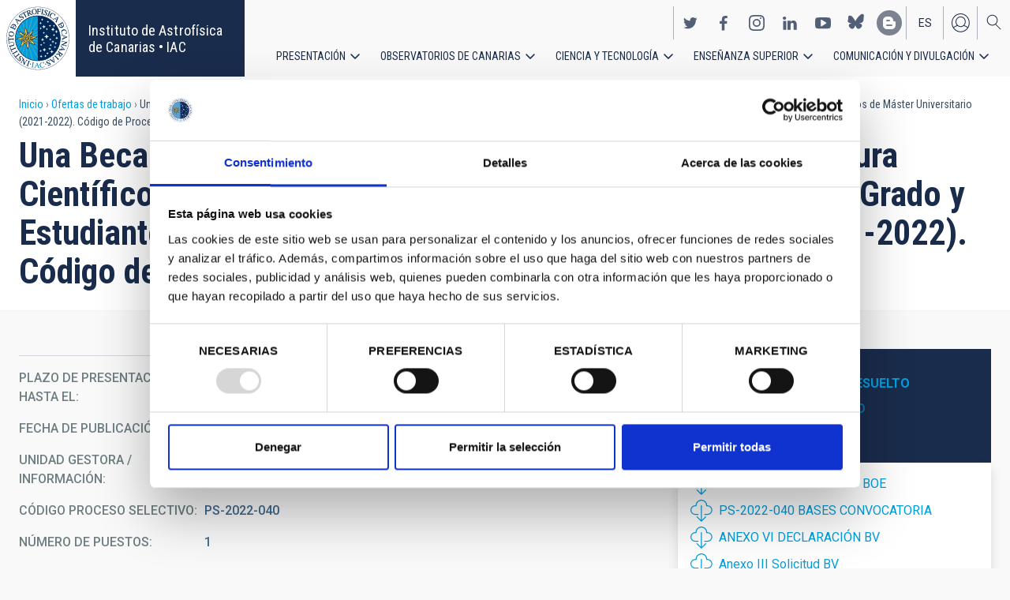

--- FILE ---
content_type: text/html; charset=UTF-8
request_url: https://iac.es/es/ofertas-de-trabajo/una-beca-de-verano-comunicacion-y-divulgacion-de-la-cultura-cientifico-tecnica-dirigido-personas-recien-0
body_size: 12495
content:
<!DOCTYPE html>
<html lang="es" dir="ltr" prefix="og: https://ogp.me/ns#" class="no-grid">
  <head>
    <meta charset="utf-8" />
<script type="text/javascript" id="Cookiebot" src="https://consent.cookiebot.com/uc.js" data-cbid="d9a33dcd-db5a-40ba-90e1-ea5800276d65" async="async"></script>
<script async src="https://www.googletagmanager.com/gtag/js?id=G-5G81CF0YXP"></script>
<script>window.dataLayer = window.dataLayer || [];function gtag(){dataLayer.push(arguments)};gtag("js", new Date());gtag("set", "developer_id.dMDhkMT", true);gtag("config", "G-5G81CF0YXP", {"groups":"default","page_placeholder":"PLACEHOLDER_page_location","allow_ad_personalization_signals":false});gtag("config", "UA-111288972-1", {"groups":"default","anonymize_ip":true,"page_placeholder":"PLACEHOLDER_page_path","allow_ad_personalization_signals":false});</script>
<meta name="description" content="Resolución de la Dirección del Consorcio Público Instituto de Astrofísica de Canarias (I.A.C.) por la que se hace pública la convocatoria de una beca para la formación en comunicación y divulgación de la cultura científico-técnica, en un centro de investigación, dirigida a personas con titulación universitaria reciente de grado (curso 2021-2022)" />
<link rel="canonical" href="https://iac.es/es/ofertas-de-trabajo/una-beca-de-verano-comunicacion-y-divulgacion-de-la-cultura-cientifico-tecnica-dirigido-personas-recien-0" />
<meta property="og:site_name" content="Instituto de Astrofísica de Canarias • IAC" />
<meta property="og:url" content="https://iac.es/es/ofertas-de-trabajo/una-beca-de-verano-comunicacion-y-divulgacion-de-la-cultura-cientifico-tecnica-dirigido-personas-recien-0" />
<meta property="og:title" content="Una Beca de Verano - Comunicación y Divulgación de la Cultura Científico-Técnica - Dirigido a Personas Recién Tituladas de Grado y Estudiantes o Recién Titulados de Máster Universitario (2021-2022). Código de Proceso Selectivo PS-2022-040" />
<meta name="twitter:card" content="summary_large_image" />
<meta name="twitter:title" content="Una Beca de Verano - Comunicación y Divulgación de la Cultura Científico-Técnica - Dirigido a Personas Recién Tituladas de Grado y Estudiantes o Recién Titulados de Máster Universitario (2021-2022). Código de Proceso Selectivo PS-2022-040" />
<meta name="Generator" content="Drupal 10 (https://www.drupal.org); Commerce 2" />
<meta name="MobileOptimized" content="width" />
<meta name="HandheldFriendly" content="true" />
<meta name="viewport" content="width=device-width, initial-scale=1.0" />
<link rel="alternate" hreflang="en" href="https://iac.es/en/employment/una-beca-de-verano-comunicacion-y-divulgacion-de-la-cultura-cientifico-tecnica-dirigido-personas-recien-0" />
<link rel="alternate" hreflang="es" href="https://iac.es/es/ofertas-de-trabajo/una-beca-de-verano-comunicacion-y-divulgacion-de-la-cultura-cientifico-tecnica-dirigido-personas-recien-0" />
<link rel="icon" href="/themes/custom/iac_venus/favicon.ico" type="image/vnd.microsoft.icon" />

    <title>Una Beca de Verano - Comunicación y Divulgación de la Cultura Científico-Técnica - Dirigido a Personas Recién Tituladas de Grado y Estudiantes o Recién Titulados de Máster Universitario (2021-2022). Código de Proceso Selectivo PS-2022-040 | Instituto de Astrofísica de Canarias • IAC</title>
    <link rel="stylesheet" media="all" href="/core/assets/vendor/jquery.ui/themes/base/core.css?t96391" />
<link rel="stylesheet" media="all" href="/core/assets/vendor/jquery.ui/themes/base/controlgroup.css?t96391" />
<link rel="stylesheet" media="all" href="/core/assets/vendor/jquery.ui/themes/base/checkboxradio.css?t96391" />
<link rel="stylesheet" media="all" href="/core/assets/vendor/jquery.ui/themes/base/resizable.css?t96391" />
<link rel="stylesheet" media="all" href="/core/assets/vendor/jquery.ui/themes/base/button.css?t96391" />
<link rel="stylesheet" media="all" href="/core/assets/vendor/jquery.ui/themes/base/dialog.css?t96391" />
<link rel="stylesheet" media="all" href="/themes/contrib/stable/css/core/components/progress.module.css?t96391" />
<link rel="stylesheet" media="all" href="/themes/contrib/stable/css/core/components/ajax-progress.module.css?t96391" />
<link rel="stylesheet" media="all" href="/themes/contrib/stable/css/system/components/align.module.css?t96391" />
<link rel="stylesheet" media="all" href="/themes/contrib/stable/css/system/components/fieldgroup.module.css?t96391" />
<link rel="stylesheet" media="all" href="/themes/contrib/stable/css/system/components/container-inline.module.css?t96391" />
<link rel="stylesheet" media="all" href="/themes/contrib/stable/css/system/components/clearfix.module.css?t96391" />
<link rel="stylesheet" media="all" href="/themes/contrib/stable/css/system/components/details.module.css?t96391" />
<link rel="stylesheet" media="all" href="/themes/contrib/stable/css/system/components/hidden.module.css?t96391" />
<link rel="stylesheet" media="all" href="/themes/contrib/stable/css/system/components/item-list.module.css?t96391" />
<link rel="stylesheet" media="all" href="/themes/contrib/stable/css/system/components/js.module.css?t96391" />
<link rel="stylesheet" media="all" href="/themes/contrib/stable/css/system/components/nowrap.module.css?t96391" />
<link rel="stylesheet" media="all" href="/themes/contrib/stable/css/system/components/position-container.module.css?t96391" />
<link rel="stylesheet" media="all" href="/themes/contrib/stable/css/system/components/reset-appearance.module.css?t96391" />
<link rel="stylesheet" media="all" href="/themes/contrib/stable/css/system/components/resize.module.css?t96391" />
<link rel="stylesheet" media="all" href="/themes/contrib/stable/css/system/components/system-status-counter.css?t96391" />
<link rel="stylesheet" media="all" href="/themes/contrib/stable/css/system/components/system-status-report-counters.css?t96391" />
<link rel="stylesheet" media="all" href="/themes/contrib/stable/css/system/components/system-status-report-general-info.css?t96391" />
<link rel="stylesheet" media="all" href="/themes/contrib/stable/css/system/components/tablesort.module.css?t96391" />
<link rel="stylesheet" media="all" href="/modules/contrib/chosen/css/chosen-drupal.css?t96391" />
<link rel="stylesheet" media="all" href="/core/modules/ckeditor5/css/ckeditor5.dialog.fix.css?t96391" />
<link rel="stylesheet" media="all" href="/core/assets/vendor/jquery.ui/themes/base/theme.css?t96391" />
<link rel="stylesheet" media="all" href="/modules/contrib/cookiebot/css/cookiebot.css?t96391" />
<link rel="stylesheet" media="all" href="/modules/contrib/flag/css/flag-link-ajax.css?t96391" />
<link rel="stylesheet" media="all" href="/modules/contrib/paragraphs/css/paragraphs.unpublished.css?t96391" />
<link rel="stylesheet" media="all" href="/themes/contrib/classy/css/components/action-links.css?t96391" />
<link rel="stylesheet" media="all" href="/themes/contrib/classy/css/components/breadcrumb.css?t96391" />
<link rel="stylesheet" media="all" href="/themes/contrib/classy/css/components/button.css?t96391" />
<link rel="stylesheet" media="all" href="/themes/contrib/classy/css/components/collapse-processed.css?t96391" />
<link rel="stylesheet" media="all" href="/themes/contrib/classy/css/components/container-inline.css?t96391" />
<link rel="stylesheet" media="all" href="/themes/contrib/classy/css/components/details.css?t96391" />
<link rel="stylesheet" media="all" href="/themes/contrib/classy/css/components/exposed-filters.css?t96391" />
<link rel="stylesheet" media="all" href="/themes/contrib/classy/css/components/field.css?t96391" />
<link rel="stylesheet" media="all" href="/themes/contrib/classy/css/components/form.css?t96391" />
<link rel="stylesheet" media="all" href="/themes/contrib/classy/css/components/icons.css?t96391" />
<link rel="stylesheet" media="all" href="/themes/contrib/classy/css/components/inline-form.css?t96391" />
<link rel="stylesheet" media="all" href="/themes/contrib/classy/css/components/item-list.css?t96391" />
<link rel="stylesheet" media="all" href="/themes/contrib/classy/css/components/link.css?t96391" />
<link rel="stylesheet" media="all" href="/themes/contrib/classy/css/components/links.css?t96391" />
<link rel="stylesheet" media="all" href="/themes/contrib/classy/css/components/menu.css?t96391" />
<link rel="stylesheet" media="all" href="/themes/contrib/classy/css/components/more-link.css?t96391" />
<link rel="stylesheet" media="all" href="/themes/contrib/classy/css/components/pager.css?t96391" />
<link rel="stylesheet" media="all" href="/themes/contrib/classy/css/components/tabledrag.css?t96391" />
<link rel="stylesheet" media="all" href="/themes/contrib/classy/css/components/tableselect.css?t96391" />
<link rel="stylesheet" media="all" href="/themes/contrib/classy/css/components/tablesort.css?t96391" />
<link rel="stylesheet" media="all" href="/themes/contrib/classy/css/components/tabs.css?t96391" />
<link rel="stylesheet" media="all" href="/themes/contrib/classy/css/components/textarea.css?t96391" />
<link rel="stylesheet" media="all" href="/themes/contrib/classy/css/components/ui-dialog.css?t96391" />
<link rel="stylesheet" media="all" href="/themes/contrib/classy/css/components/file.css?t96391" />
<link rel="stylesheet" media="all" href="/themes/contrib/classy/css/components/messages.css?t96391" />
<link rel="stylesheet" media="all" href="/themes/contrib/classy/css/components/node.css?t96391" />
<link rel="stylesheet" media="all" href="/themes/contrib/classy/css/components/progress.css?t96391" />
<link rel="stylesheet" media="all" href="/themes/contrib/classy/css/components/dialog.css?t96391" />
<link rel="stylesheet" media="all" href="/themes/custom/iac_venus/css/library/chosen.min.css?t96391" />
<link rel="stylesheet" media="all" href="/themes/custom/iac_venus/css/main.css?t96391" />

    <script src="/core/assets/vendor/modernizr/modernizr.min.js?v=3.11.7"></script>

  </head>
  <body class="layout-no-sidebars page-node-203469 path-node page-node-type-job">
        <a href="#main-content" class="visually-hidden focusable skip-link">
      Pasar al contenido principal
    </a>
    
      <div class="dialog-off-canvas-main-canvas" data-off-canvas-main-canvas>
    <div class="layout-container">
          <div class="region region-highlighted">
    <div data-drupal-messages-fallback class="hidden"></div>

  </div>

  
  
  <header class="header" aria-label="Cabecera de sitio">

    
        <div class="site-header">

            <div class="site-header-left">
          <div class="region region-header">
    <div id="block-iac-venus-branding" class="clearfix block block-system block-system-branding-block">
  
    
       <h1>
    <a href="/es" title="Inicio" rel="home" class="site-logo">
      <img src="/themes/custom/iac_venus/logo.svg" alt="Instituto de Astrofísica de Canarias • IAC" />
    </a>
   </h1>
        <div class="site-name">
      <a href="/es" title="Inicio" rel="home">Instituto de Astrofísica de Canarias • IAC</a>
    </div>
    </div>

  </div>

      </div>
      
            <div class="site-header-right">

                    <div class="region region-header-actions">
    <div id="block-nextmaintenance" class="block-content-type-basic block--view-mode-full block block-block-content block-block-content551623e1-433d-48da-8fd2-172412667ce6">
  
    
      
  </div>
<div id="block-generalsocialnetworks" class="show block block-iac-general block-social-networks-block">
  
    
      <div class="item-list"><ul class="social-networks"><li><a href="https://twitter.com/IAC_Astrofisica" class="twitter" target="_blank">https://twitter.com/IAC_Astrofisica</a></li><li><a href="https://www.facebook.com/InstitutodeAstrofisicadeCanarias" class="facebook" target="_blank">https://www.facebook.com/InstitutodeAstrofisicadeCanarias</a></li><li><a href="https://www.instagram.com/iac_astrofisica/" class="instagram" target="_blank">https://www.instagram.com/iac_astrofisica/</a></li><li><a href="https://www.linkedin.com/company/instituto-de-astrof-sica-de-canarias" class="linkedin" target="_blank">https://www.linkedin.com/company/instituto-de-astrof-sica-de-canarias</a></li><li><a href="https://www.youtube.com/user/IACvideos" class="youtube" target="_blank">https://www.youtube.com/user/IACvideos</a></li><li><a href="https://bsky.app/profile/iacastrofisica.bsky.social" class="bluesky" target="_blank">https://bsky.app/profile/iacastrofisica.bsky.social</a></li><li><a href="https://www.iac.es/es/blog/vialactea" class="blog" target="_blank">https://www.iac.es/es/blog/vialactea</a></li></ul></div>
  </div>
<div class="language-switcher-language-url block block-language block-language-blocklanguage-interface" id="block-languageswitcher" role="navigation">
  
    
      <ul data-block="block-languageswitcher"><li hreflang="en" data-drupal-link-system-path="node/203469" class="en"><a href="/en/employment/una-beca-de-verano-comunicacion-y-divulgacion-de-la-cultura-cientifico-tecnica-dirigido-personas-recien-0?overridden_route_name=entity.node.canonical&amp;base_route_name=entity.node.canonical&amp;page_manager_page=node_view&amp;page_manager_page_variant=node_view-panels_variant-1&amp;page_manager_page_variant_weight=9" class="language-link" hreflang="en" data-drupal-link-system-path="node/203469">en</a></li><li hreflang="es" data-drupal-link-system-path="node/203469" class="es is-active" aria-current="page"><a href="/es/ofertas-de-trabajo/una-beca-de-verano-comunicacion-y-divulgacion-de-la-cultura-cientifico-tecnica-dirigido-personas-recien-0?overridden_route_name=entity.node.canonical&amp;base_route_name=entity.node.canonical&amp;page_manager_page=node_view&amp;page_manager_page_variant=node_view-panels_variant-1&amp;page_manager_page_variant_weight=9" class="language-link is-active" hreflang="es" data-drupal-link-system-path="node/203469" aria-current="page">es</a></li></ul>
  </div>
<nav role="navigation" aria-labelledby="block-useraccount-menu" id="block-useraccount" class="block block-menu navigation menu--account">
      
  <h2 id="block-useraccount-menu">Menú de cuenta de usuario</h2>
  

        
              <ul data-block="block-useraccount" class="clearfix menu">
                    <li class="menu-item">
        <a href="/es/usuario/iniciar-sesion" data-drupal-link-system-path="user/login">Iniciar sesión</a>
              </li>
        </ul>
  


  </nav>
<div id="block-searchicon" class="block-content-type-basic block--view-mode-full block block-block-content block-block-contenta413e773-3888-4640-b90b-08fc50288f48">
  
    
      
                        <div class="clearfix text-formatted field field--name-body field--type-text-with-summary field--label-hidden field__item"><span class="search-icon"></span></div>
            
  </div>
<div id="block-burgermenu" class="block-content-type-basic block--view-mode-full block block-block-content block-block-content0eeb37c5-227f-4428-a630-6eb028d960ca">
  
    
      
                        <div class="clearfix text-formatted field field--name-body field--type-text-with-summary field--label-hidden field__item"><span class="burger-icon"></span></div>
            
  </div>

  </div>

        
                    <div class="region region-secondary-menu">
    <nav role="navigation" aria-labelledby="block-useraccount-menu-mobile-menu" id="block-useraccount-menu-mobile" class="block block-menu navigation menu--account">
      
  <h2 id="block-useraccount-menu-mobile-menu">Mobile: user account menu</h2>
  

        
              <ul data-block="block-useraccount-menu-mobile" class="clearfix menu">
                    <li class="menu-item">
        <a href="/es/usuario/iniciar-sesion" data-drupal-link-system-path="user/login">Iniciar sesión</a>
              </li>
        </ul>
  


  </nav>
<div class="language-switcher-language-url block block-language block-language-blocklanguage-interface" id="block-languageswitcher-mobile" role="navigation">
  
    
      <ul data-block="block-languageswitcher-mobile"><li hreflang="en" data-drupal-link-system-path="node/203469" class="en"><a href="/en/employment/una-beca-de-verano-comunicacion-y-divulgacion-de-la-cultura-cientifico-tecnica-dirigido-personas-recien-0?overridden_route_name=entity.node.canonical&amp;base_route_name=entity.node.canonical&amp;page_manager_page=node_view&amp;page_manager_page_variant=node_view-panels_variant-1&amp;page_manager_page_variant_weight=9" class="language-link" hreflang="en" data-drupal-link-system-path="node/203469">en</a></li><li hreflang="es" data-drupal-link-system-path="node/203469" class="es is-active" aria-current="page"><a href="/es/ofertas-de-trabajo/una-beca-de-verano-comunicacion-y-divulgacion-de-la-cultura-cientifico-tecnica-dirigido-personas-recien-0?overridden_route_name=entity.node.canonical&amp;base_route_name=entity.node.canonical&amp;page_manager_page=node_view&amp;page_manager_page_variant=node_view-panels_variant-1&amp;page_manager_page_variant_weight=9" class="language-link is-active" hreflang="es" data-drupal-link-system-path="node/203469" aria-current="page">es</a></li></ul>
  </div>
<nav role="navigation" aria-labelledby="block-iac-venus-main-menu-menu" id="block-iac-venus-main-menu" class="block block-menu navigation menu--main">
            
  <h2 class="visually-hidden" id="block-iac-venus-main-menu-menu">Navegación principal</h2>
  

        
              <ul data-block="block-iac-venus-main-menu" class="clearfix menu">
                    <li class="menu-item menu-item--expanded">
        <a href="/es/presentacion" data-drupal-link-system-path="about-us">Presentación</a>
                                <ul class="menu">
                    <li class="menu-item">
        <a href="/es/presentacion" data-drupal-link-system-path="about-us">Presentación</a>
              </li>
                <li class="menu-item">
        <a href="/es/presentacion/nuestra-historia" data-drupal-link-system-path="about-us/history">Nuestra historia</a>
              </li>
                <li class="menu-item">
        <a href="/es/presentacion/organigrama" data-drupal-link-system-path="about-us/organigram">Organigrama</a>
              </li>
                <li class="menu-item">
        <a href="/es/presentacion/comision-asesora-investigacion" title="Comisión Asesora de Investigación" data-drupal-link-system-path="about-us/scientific-advisory-committee">Comisión Asesora de Investigación</a>
              </li>
                <li class="menu-item">
        <a href="/es/presentacion/directorio-de-personal" data-drupal-link-system-path="about-us/list-of-personnel">Directorio de personal</a>
              </li>
                <li class="menu-item">
        <a href="/es/presentacion/ofertas-de-trabajo" data-drupal-link-system-path="about-us/employment">Ofertas de trabajo</a>
              </li>
                <li class="menu-item">
        <a href="/es/presentacion/acuerdos-de-colaboracion" target="_self" data-drupal-link-system-path="about-us/cooperation-agreements">Acuerdos de colaboración</a>
              </li>
                <li class="menu-item">
        <a href="/es/presentacion/memorias" data-drupal-link-system-path="about-us/annual-reports">Memorias</a>
              </li>
        </ul>
  
              </li>
                <li class="menu-item menu-item--expanded">
        <a href="/es/observatorios-de-canarias" data-drupal-link-system-path="observatorios-de-canarias">Observatorios de Canarias</a>
                                <ul class="menu">
                    <li class="menu-item">
        <a href="/es/observatorios-de-canarias" data-drupal-link-system-path="observatorios-de-canarias">Observatorios de Canarias</a>
              </li>
                <li class="menu-item menu-item--collapsed">
        <a href="/es/observatorios-de-canarias/observatorio-del-teide?page_manager_page_variant_weight=-5&amp;overridden_route_name=entity.taxonomy_term.canonical&amp;base_route_name=entity.taxonomy_term.canonical&amp;page_manager_page=taxonomy_term&amp;page_manager_page_variant=taxonomy_term-panels_variant-1" data-drupal-link-system-path="taxonomy/term/9">Observatorio del Teide</a>
              </li>
                <li class="menu-item menu-item--collapsed">
        <a href="/es/observatorios-de-canarias/observatorio-del-roque-de-los-muchachos?page_manager_page_variant_weight=-5&amp;overridden_route_name=entity.taxonomy_term.canonical&amp;base_route_name=entity.taxonomy_term.canonical&amp;page_manager_page=taxonomy_term&amp;page_manager_page_variant=taxonomy_term-panels_variant-1" data-drupal-link-system-path="taxonomy/term/10">Observatorio del Roque de los Muchachos</a>
              </li>
                <li class="menu-item menu-item--collapsed">
        <a href="/es/observatorios-de-canarias/calidad-del-cielo" data-drupal-link-system-path="observatorios-de-canarias/sky-quality">Calidad del cielo</a>
              </li>
                <li class="menu-item menu-item--collapsed">
        <a href="/es/observatorios-de-canarias/proteccion-del-cielo" data-drupal-link-system-path="observatorios-de-canarias/sky-protection">Protección del cielo</a>
              </li>
                <li class="menu-item menu-item--collapsed">
        <a href="/es/observatorios-de-canarias/tiempo-de-observacion" data-drupal-link-system-path="observatorios-de-canarias/observing-time">Tiempo de observación</a>
              </li>
                <li class="menu-item menu-item--collapsed">
        <a href="/es/observatorios-de-canarias/comite-cientifico-internacional" target="_self" data-drupal-link-system-path="observatorios-de-canarias/international-scientific-committee">Comité Científico Internacional</a>
              </li>
        </ul>
  
              </li>
                <li class="menu-item menu-item--expanded">
        <a href="/es/ciencia-y-tecnologia" data-drupal-link-system-path="science-and-technology">Ciencia y tecnología</a>
                                <ul class="menu">
                    <li class="menu-item">
        <a href="/es/ciencia-y-tecnologia" data-drupal-link-system-path="science-and-technology">Ciencia y Tecnología</a>
              </li>
                <li class="menu-item menu-item--collapsed">
        <a href="/es/ciencia-y-tecnologia/investigacion-astrofisica" data-drupal-link-system-path="science-and-technology/astrophysical-research">Investigación astrofísica</a>
              </li>
                <li class="menu-item menu-item--collapsed">
        <a href="/es/ciencia-y-tecnologia/instrumentacion-astrofisica" target="_self" data-drupal-link-system-path="science-and-technology/astrophysical-instrumentation">Instrumentación astrofísica</a>
              </li>
                <li class="menu-item">
        <a href="/es/proyecto" title="Astrophysical projects" data-drupal-link-system-path="projects">Proyectos astrofísicos</a>
              </li>
                <li class="menu-item menu-item--collapsed">
        <a href="/es/ciencia-y-tecnologia/congresos-y-charlas" target="_self" data-drupal-link-system-path="science-and-technology/conferences-and-talks">Congresos y charlas</a>
              </li>
                <li class="menu-item">
        <a href="/es/ciencia-y-tecnologia/publicaciones" target="_self" data-drupal-link-system-path="science-and-technology/publications">Publicaciones</a>
              </li>
                <li class="menu-item menu-item--collapsed">
        <a href="/es/ciencia-y-tecnologia/transferencia-tecnologia-iactec" data-drupal-link-system-path="science-and-technology/technology-transfer-iactec">Transferencia de Tecnología: IACTEC</a>
              </li>
                <li class="menu-item menu-item--collapsed">
        <a href="/es/ciencia-y-tecnologia/tecnologia" target="_self" data-drupal-link-system-path="science-and-technology/technology">Tecnología</a>
              </li>
                <li class="menu-item">
        <a href="/es/ciencia-y-tecnologia/programa-early-career" data-drupal-link-system-path="science-and-technology/early-career-programme">Programa de visitas early-career del IAC</a>
              </li>
        </ul>
  
              </li>
                <li class="menu-item menu-item--expanded">
        <a href="/es/ensenanza-superior" data-drupal-link-system-path="postgraduate-training">Enseñanza superior</a>
                                <ul class="menu">
                    <li class="menu-item">
        <a href="/es/ensenanza-superior" data-drupal-link-system-path="postgraduate-training">Enseñanza superior</a>
              </li>
                <li class="menu-item">
        <a href="/es/ensenanza-superior/master" target="_self" data-drupal-link-system-path="postgraduate-training/master-degree">Máster</a>
              </li>
                <li class="menu-item">
        <a href="/es/ensenanza-superior/doctorado" data-drupal-link-system-path="postgraduate-training/doctorate">Doctorado</a>
              </li>
                <li class="menu-item">
        <a href="/es/ensenanza-superior/becas" target="_self" data-drupal-link-system-path="postgraduate-training/grants">Becas</a>
              </li>
                <li class="menu-item">
        <a href="/es/ensenanza-superior/practicas" title="Postgraduate and training: Internships" data-drupal-link-system-path="postgraduate-training/internships">Prácticas</a>
              </li>
                <li class="menu-item">
        <a href="/es/ensenanza-superior/escuelas" data-drupal-link-system-path="postgraduate-training/summer-and-winter-schools">Escuelas</a>
              </li>
                <li class="menu-item">
        <a href="/es/ensenanza-superior/departamento-de-astrofisica" data-drupal-link-system-path="postgraduate-training/astrophysics-department">Departamento de Astrofísica</a>
              </li>
        </ul>
  
              </li>
                <li class="menu-item menu-item--expanded">
        <a href="/es/divulgacion" data-drupal-link-system-path="outreach">Comunicación y Divulgación</a>
                                <ul class="menu">
                    <li class="menu-item">
        <a href="/es/divulgacion" data-drupal-link-system-path="outreach">Comunicación y Divulgación</a>
              </li>
                <li class="menu-item">
        <a href="/es/divulgacion/noticias" data-drupal-link-system-path="outreach/news">Noticias</a>
              </li>
                <li class="menu-item">
        <a href="/es/divulgacion/proyectos-y-actividades" data-drupal-link-system-path="outreach/projects-and-activities">Proyectos y actividades</a>
              </li>
                <li class="menu-item menu-item--collapsed">
        <a href="/es/divulgacion/galeria-multimedia" data-drupal-link-system-path="outreach/multimedia-gallery">Galería multimedia</a>
              </li>
                <li class="menu-item menu-item--collapsed">
        <a href="/es/divulgacion/ediciones" data-drupal-link-system-path="outreach/iac-publishing">Ediciones</a>
              </li>
                <li class="menu-item">
        <a href="/es/divulgacion/recursos-educativos" data-drupal-link-system-path="outreach/educational-resources">Recursos educativos</a>
              </li>
                <li class="menu-item">
        <a href="/es/divulgacion/visitas" data-drupal-link-system-path="outreach/visits">Visitas</a>
              </li>
                <li class="menu-item">
        <a href="/es/divulgacion/atencion-a-los-medios" data-drupal-link-system-path="outreach/attention-to-the-media">Atención a los medios</a>
              </li>
        </ul>
  
              </li>
        </ul>
  


  </nav>
<div id="block-socialnetworks-mobile" class="block block-iac-general block-social-networks-block">
  
    
      <div class="item-list"><ul class="social-networks"><li><a href="https://twitter.com/IAC_Astrofisica" class="twitter" target="_blank">https://twitter.com/IAC_Astrofisica</a></li><li><a href="https://www.facebook.com/InstitutodeAstrofisicadeCanarias" class="facebook" target="_blank">https://www.facebook.com/InstitutodeAstrofisicadeCanarias</a></li><li><a href="https://www.instagram.com/iac_astrofisica/" class="instagram" target="_blank">https://www.instagram.com/iac_astrofisica/</a></li><li><a href="https://www.linkedin.com/company/instituto-de-astrof-sica-de-canarias" class="linkedin" target="_blank">https://www.linkedin.com/company/instituto-de-astrof-sica-de-canarias</a></li><li><a href="https://www.youtube.com/user/IACvideos" class="youtube" target="_blank">https://www.youtube.com/user/IACvideos</a></li><li><a href="https://bsky.app/profile/iacastrofisica.bsky.social" class="bluesky" target="_blank">https://bsky.app/profile/iacastrofisica.bsky.social</a></li><li><a href="https://www.iac.es/es/blog/vialactea" class="blog" target="_blank">https://www.iac.es/es/blog/vialactea</a></li></ul></div>
  </div>

  </div>

        
      </div>
          </div>

                <div class="region region-searcher">
    <div class="views-exposed-form block block-views block-views-exposed-filter-blocksearch-solr-search-solr-page" data-drupal-selector="views-exposed-form-search-solr-search-solr-page" id="block-exposedformsearch-solrsearch-solr-page-3">
  
    
      <form data-block="block-exposedformsearch-solrsearch-solr-page-3" action="/es/search" method="get" id="views-exposed-form-search-solr-search-solr-page" accept-charset="UTF-8">
  <div class="form--inline clearfix">
  <div class="js-form-item form-item js-form-type-textfield form-type-textfield js-form-item-search form-item-search">
      <label for="edit-search">Buscar</label>
        <input data-drupal-selector="edit-search" type="text" id="edit-search" name="search" value="" size="30" maxlength="128" class="form-text" />

        </div>
<div class="js-form-item form-item js-form-type-select form-type-select js-form-item-tdc-type form-item-tdc-type">
      <label for="edit-tdc-type--2">Contenido</label>
        <select data-drupal-selector="edit-tdc-type" id="edit-tdc-type--2" name="tdc_type" class="form-select"><option value="" selected="selected">- Cualquiera -</option><option value="agreement">Acuerdo</option><option value="blog">Blog</option><option value="conference">Congreso</option><option value="document">Documento</option><option value="job">Empleo</option><option value="event">Evento</option><option value="subsidy">Subvención</option><option value="image">Imagen</option><option value="installation">Instalación</option><option value="news">Noticias</option><option value="project">Proyecto</option><option value="publication">Publicación</option><option value="talk">Charla</option><option value="video">Vídeo</option></select>
        </div>
<div class="js-form-item form-item js-form-type-select form-type-select js-form-item-sort-by form-item-sort-by">
      <label for="edit-sort-by">Ordenar por</label>
        <select data-drupal-selector="edit-sort-by" id="edit-sort-by" name="sort_by" class="form-select"><option value="search_api_relevance" selected="selected">Relevance</option><option value="created">Fecha</option><option value="title">Título</option></select>
        </div>
<div class="js-form-item form-item js-form-type-select form-type-select js-form-item-sort-order form-item-sort-order">
      <label for="edit-sort-order">Orden</label>
        <select data-drupal-selector="edit-sort-order" id="edit-sort-order" name="sort_order" class="form-select"><option value="ASC">Asc</option><option value="DESC" selected="selected">Desc</option></select>
        </div>
<div class="js-form-item form-item js-form-type-select form-type-select js-form-item-items-per-page form-item-items-per-page">
      <label for="edit-items-per-page">Elementos por página</label>
        <select data-drupal-selector="edit-items-per-page" id="edit-items-per-page" name="items_per_page" class="form-select"><option value="30" selected="selected">30</option><option value="60">60</option><option value="90">90</option></select>
        </div>
<div data-drupal-selector="edit-actions" class="form-actions js-form-wrapper form-wrapper" id="edit-actions"><input data-drupal-selector="edit-submit-search-solr" type="submit" id="edit-submit-search-solr" value="Buscar" class="button js-form-submit form-submit" />
</div>

</div>

</form>

  </div>

  </div>

    
  </header>
  

  
        <div class="region region-breadcrumb">
    <div id="block-iac-venus-breadcrumbs" class="block block-system block-system-breadcrumb-block">
  
    
        <nav class="breadcrumb" role="navigation" aria-labelledby="system-breadcrumb">
    <h2 id="system-breadcrumb" class="visually-hidden">Sobrescribir enlaces de ayuda a la navegación</h2>
    <ol>
          <li>
                  <a href="/es">Inicio</a>
              </li>
          <li>
                  <a href="/es/ofertas-de-trabajo">Ofertas de trabajo</a>
              </li>
          <li>
                  Una Beca de Verano - Comunicación y Divulgación de la Cultura Científico-Técnica - Dirigido a Personas Recién Tituladas de Grado y Estudiantes o Recién Titulados de Máster Universitario (2021-2022). Código de Proceso Selectivo PS-2022-040
              </li>
        </ol>
  </nav>

  </div>
<div id="block-iac-venus-page-title" class="block block-core block-page-title-block">
  
    
      
  <h1 class="page-title">Una Beca de Verano - Comunicación y Divulgación de la Cultura Científico-Técnica - Dirigido a Personas Recién Tituladas de Grado y Estudiantes o Recién Titulados de Máster Universitario (2021-2022). Código de Proceso Selectivo PS-2022-040</h1>


  </div>

  </div>

  
  
  
  <main>
    <a id="main-content" tabindex="-1"></a>    <div class="layout-wrapper">
      <div class="layout-content">
          <div class="region region-content">
    <div id="block-iac-venus-content" class="block block-system block-system-main-block">
  
    
      <div class="flex-layout">
      <div class="region-content-wrapper">
    <div class="region-content">
              <div class="block-region-main"><div class="block--view-mode-default block block-ctools block-entity-viewnode">
  
    
      
<article data-history-node-id="203469" class="node node--type-job node--view-mode-default">

  
    

  
  <div class="node__content">
    
<div  class="wrapper-content">
    
<div  class="wrapper-actions">
    
  </div>
<div  class="wrapper-details">
    
    <div class="field field--name-field-shared-date field--type-datetime field--label-inline">
        <div class="field__label">Plazo de presentación hasta el</div>
                                    <div class="field__item"><time datetime="2022-08-11T12:00:00Z" class="datetime">11/08/2022</time>
</div>
                            </div>

    <div class="field field--name-field-shared-datetime field--type-datetime field--label-inline">
        <div class="field__label">Fecha de publicación</div>
                                    <div class="field__item"><time datetime="2022-07-28T12:22:29Z" class="datetime">28/07/2022</time>
</div>
                            </div>

    <div class="field field--name-field-shared-organizational-unit field--type-entity-reference field--label-inline">
        <div class="field__label">Unidad gestora / información</div>
                <div class="field__items">
                                        <div class="field__item"><div id="taxonomy-term-6924" class="taxonomy-term vocabulary-organizational-unit">
  
    
  <div class="content">
    
                        <div class="field field--name-name field--type-string field--label-hidden field__item"><a href="/es/unidad-organizativa/recursos-humanos" hreflang="es">RECURSOS HUMANOS</a></div>
            
                        <div class="field field--name-field-shared-email field--type-email field--label-hidden field__item"><span class="spamspan"><span class="u">rrhh</span> [at] <span class="d">iac.es</span></span></div>
            
  </div>
</div>
</div>
                                </div>
            </div>

    <div class="field field--name-field-job-code-ref field--type-string field--label-inline">
        <div class="field__label">Código proceso selectivo</div>
                                    <div class="field__item">PS-2022-040</div>
                            </div>

    <div class="field field--name-field-job-vacancies field--type-integer field--label-inline">
        <div class="field__label">Número de puestos</div>
                                    <div class="field__item">1</div>
                            </div>

    <div class="field field--name-field-job-contractual-modality field--type-entity-reference field--label-inline">
        <div class="field__label">Modalidad contractual</div>
                                    <div class="field__item"><a href="/es/empleo-modalidad-contractual/becas" hreflang="es">Becas</a></div>
                            </div>

    <div class="field field--name-field-job-duration field--type-entity-reference field--label-inline">
        <div class="field__label">Duración</div>
                                    <div class="field__item"><a href="/es/empleo-duracion/temporal" hreflang="es">Temporal</a></div>
                            </div>

  </div>
<div  class="wrapper-body">
    
    <div class="field field--name-field-job-procedure field--type-entity-reference-revisions field--label-above">
        <div class="field__label">Trámites y novedades</div>
                <div class="field__items">
                                        <div class="field__item">  <div class="paragraph paragraph--type--job-procedure paragraph--view-mode--default">
          
                        <div class="field field--name-field-shared-document field--type-entity-reference field--label-hidden field__item">
<article data-history-node-id="212606" class="node node--type-document node--view-mode-minimal">

  
    

  
  <div class="node__content">
    
                        <div class="field field--name-field-shared-file field--type-file field--label-hidden field__item">
<span class="file file--mime-application-pdf"> <a href="/system/files/documents/2022-11/24_Ps-2022-040_BECA_VERANO_RES_DESIERTA_signed.pdf" type="application/pdf" title="24_Ps-2022-040_BECA_VERANO_RES_DESIERTA_signed.pdf" target="_blank">PS-2022-040 RESOLUCIÓN DESIERTA</a></span>
</div>
            
  </div>

</article>
</div>
            
    <div class="field field--name-field-shared-published-at field--type-datetime field--label-inline">
        <div class="field__label">Fecha de publicación</div>
                                    <div class="field__item"><time datetime="2022-11-21T12:00:00Z" class="datetime">21/11/2022</time>
</div>
                            </div>

      </div>
</div>
                            <div class="field__item">  <div class="paragraph paragraph--type--job-procedure paragraph--view-mode--default">
          
                        <div class="field field--name-field-shared-document field--type-entity-reference field--label-hidden field__item">
<article data-history-node-id="205330" class="node node--type-document node--view-mode-minimal">

  
    

  
  <div class="node__content">
    
                        <div class="field field--name-field-shared-file field--type-file field--label-hidden field__item">
<span class="file file--mime-application-pdf"> <a href="/system/files/documents/2022-10/11_Ps-2022-040_RESOLUCIO%CC%81N_ADJ_BECA_VERANO_UC3_signed.pdf" type="application/pdf" title="11_Ps-2022-040_RESOLUCIÓN_ADJ_BECA_VERANO_UC3_signed.pdf" target="_blank">PS-2022-040 RESOLUCIÓN DE ADJUDICACIÓN BECA DE VERANO</a></span>
</div>
            
  </div>

</article>
</div>
            
    <div class="field field--name-field-shared-published-at field--type-datetime field--label-inline">
        <div class="field__label">Fecha de publicación</div>
                                    <div class="field__item"><time datetime="2022-10-24T12:00:00Z" class="datetime">24/10/2022</time>
</div>
                            </div>

      </div>
</div>
                            <div class="field__item">  <div class="paragraph paragraph--type--job-procedure paragraph--view-mode--default">
          
                        <div class="field field--name-field-shared-document field--type-entity-reference field--label-hidden field__item">
<article data-history-node-id="205225" class="node node--type-document node--view-mode-minimal">

  
    

  
  <div class="node__content">
    
                        <div class="field field--name-field-shared-file field--type-file field--label-hidden field__item">
<span class="file file--mime-application-pdf"> <a href="/system/files/documents/2022-10/4_Propuesta_valoraci%C3%B3n_definitiva_PS-2022-040.pdf" type="application/pdf" title="4_Propuesta_valoración_definitiva_PS-2022-040.pdf" target="_blank">PS-2022-040 RESOLUCIÓN DEFINITIVA BECA DE VERANO</a></span>
</div>
            
  </div>

</article>
</div>
            
    <div class="field field--name-field-shared-published-at field--type-datetime field--label-inline">
        <div class="field__label">Fecha de publicación</div>
                                    <div class="field__item"><time datetime="2022-10-18T12:00:00Z" class="datetime">18/10/2022</time>
</div>
                            </div>

      </div>
</div>
                            <div class="field__item">  <div class="paragraph paragraph--type--job-procedure paragraph--view-mode--default">
          
                        <div class="field field--name-field-shared-document field--type-entity-reference field--label-hidden field__item">
<article data-history-node-id="204636" class="node node--type-document node--view-mode-minimal">

  
    

  
  <div class="node__content">
    
                        <div class="field field--name-field-shared-file field--type-file field--label-hidden field__item">
<span class="file file--mime-application-pdf"> <a href="/system/files/documents/2022-10/4_PROPUESTA%20RESOLUCI%C3%93N%20PROV.pdf" type="application/pdf" title="4_PROPUESTA RESOLUCIÓN PROV.pdf" target="_blank">PS-2022-040 RESOLUCIÓN PROVISIONAL BECA DE VERANO</a></span>
</div>
            
  </div>

</article>
</div>
            
    <div class="field field--name-field-shared-published-at field--type-datetime field--label-inline">
        <div class="field__label">Fecha de publicación</div>
                                    <div class="field__item"><time datetime="2022-10-05T12:00:00Z" class="datetime">05/10/2022</time>
</div>
                            </div>

    <div class="field field--name-field-shared-deadline field--type-datetime field--label-inline">
        <div class="field__label">Plazo de reclamaciones</div>
                                    <div class="field__item"><time datetime="2022-10-13T12:00:00Z" class="datetime">13/10/2022</time>
</div>
                            </div>

      </div>
</div>
                            <div class="field__item">  <div class="paragraph paragraph--type--job-procedure paragraph--view-mode--default">
          
                        <div class="field field--name-field-shared-document field--type-entity-reference field--label-hidden field__item">
<article data-history-node-id="203936" class="node node--type-document node--view-mode-minimal">

  
    

  
  <div class="node__content">
    
                        <div class="field field--name-field-shared-file field--type-file field--label-hidden field__item">
<span class="file file--mime-application-pdf"> <a href="/system/files/documents/2022-08/9_PS-2022-040_Lista_Adm_ConExcl_Def_BV_ML.pdf" type="application/pdf" title="9_PS-2022-040_Lista_Adm_ConExcl_Def_BV_ML.pdf" target="_blank">PS-2022-040 LISTA DEFINITIVA ADMITIDOS  Y EXCLUIDOS</a></span>
</div>
            
  </div>

</article>
</div>
            
    <div class="field field--name-field-shared-published-at field--type-datetime field--label-inline">
        <div class="field__label">Fecha de publicación</div>
                                    <div class="field__item"><time datetime="2022-08-31T12:00:00Z" class="datetime">31/08/2022</time>
</div>
                            </div>

      </div>
</div>
                            <div class="field__item">  <div class="paragraph paragraph--type--job-procedure paragraph--view-mode--default">
          
                        <div class="field field--name-field-shared-document field--type-entity-reference field--label-hidden field__item">
<article data-history-node-id="203808" class="node node--type-document node--view-mode-minimal">

  
    

  
  <div class="node__content">
    
                        <div class="field field--name-field-shared-file field--type-file field--label-hidden field__item">
<span class="file file--mime-application-pdf"> <a href="/system/files/documents/2022-08/4_PS-2022-040_Lista_Adm_Prov_ConExcl_BV.pdf" type="application/pdf" title="4_PS-2022-040_Lista_Adm_Prov_ConExcl_BV.pdf" target="_blank">PS-2022-040 LISTA PROVISIONAL DE ADMITIDOS Y EXCLUIDOS</a></span>
</div>
            
  </div>

</article>
</div>
            
    <div class="field field--name-field-shared-published-at field--type-datetime field--label-inline">
        <div class="field__label">Fecha de publicación</div>
                                    <div class="field__item"><time datetime="2022-08-22T12:00:00Z" class="datetime">22/08/2022</time>
</div>
                            </div>

    <div class="field field--name-field-shared-deadline field--type-datetime field--label-inline">
        <div class="field__label">Plazo de reclamaciones</div>
                                    <div class="field__item"><time datetime="2022-08-29T12:00:00Z" class="datetime">29/08/2022</time>
</div>
                            </div>

      </div>
</div>
                                </div>
            </div>

    <div class="clearfix text-formatted field field--name-body field--type-text-with-summary field--label-above">
        <div class="field__label">Descripción</div>
                                    <div class="field__item"><p>Resolución de la Dirección del Consorcio Público Instituto de Astrofísica de Canarias (I.A.C.) por la que se hace pública la convocatoria de una beca para la formación en comunicación y divulgación de la cultura científico-técnica, en un centro de investigación, dirigida a personas con titulación universitaria reciente de grado (curso 2021-2022) o estudiantes o recién titulados de máster universitario (curso 2021-2022). Código de Proceso Selectivo PS-2022-040.</p>

<p>&nbsp;</p>

<p>COMPOSICIÓN DE LA COMISIÓN DE EVALUACIÓN:<br>
<br>
• Alfred Rosenberg González - Presidencia<br>
Categoría Profesional- Jefe de Departamento<br>
• Nayra Rodríguez Eugenio - Secretaría<br>
Categoría Profesional- Titulada Superior<br>
• María Inés Bonet Márquez<br>
Categoría Profesional- Titulada Superior<br>
• Iván Jiménez Montalvo<br>
Categoría Profesional- Titulado Superior<br>
• Alejandra Rueda Moral<br>
Categoría Profesional- Titulada Superior<br>
• Nira Dácil Llarena Alberto<br>
Categoría Profesional- Titulada Superior</p></div>
                            </div>

    <div class="field field--name-field-job-main-tribunal field--type-entity-reference-revisions field--label-above">
        <div class="field__label">Tribunal titular</div>
                <div class="field__items">
                                        <div class="field__item">  <div class="paragraph paragraph--type--employment-tribunal paragraph--view-mode--default">
          
    <div class="field field--name-field-tribunal-president field--type-entity-reference-revisions field--label-inline">
        <div class="field__label">Presidente/a</div>
                                    <div class="field__item">  <div class="paragraph paragraph--type--web-user paragraph--view-mode--tribunal-member">
          
                        <div class="field field--name-field-shared-user field--type-entity-reference field--label-hidden field__item">


<article class="profile">
    
<div  class="wrapper-title">
    
                        <div class="field field--name-field-user-first-name field--type-string field--label-hidden field__item">Alfredo Rafael</div>
            
                        <div class="field field--name-field-user-surname field--type-string field--label-hidden field__item">Rosenberg González</div>
            
  </div>
                        <div class="field field--name-field-shared-institution field--type-entity-reference field--label-hidden field__item"><a href="/es/institucion/instituto-de-astrofisica-de-canarias-iac" hreflang="es">Instituto de Astrofísica de Canarias (IAC)</a></div>
            
                        <div class="field field--name-field-user-job-position field--type-string field--label-hidden field__item">INGENIERO/A SENIOR</div>
            </article>
</div>
            
      </div>
</div>
                            </div>

    <div class="field field--name-field-tribunal-secretary field--type-entity-reference-revisions field--label-inline">
        <div class="field__label">Secretario/a</div>
                                    <div class="field__item">  <div class="paragraph paragraph--type--web-user paragraph--view-mode--tribunal-member">
          
                        <div class="field field--name-field-shared-user field--type-entity-reference field--label-hidden field__item">


<article class="profile">
    
<div  class="wrapper-title">
    
                        <div class="field field--name-field-user-first-name field--type-string field--label-hidden field__item">Nayra</div>
            
                        <div class="field field--name-field-user-surname field--type-string field--label-hidden field__item">Rodríguez Eugenio</div>
            
  </div>
                        <div class="field field--name-field-shared-institution field--type-entity-reference field--label-hidden field__item"><a href="/es/institucion/instituto-de-astrofisica-de-canarias-iac" hreflang="es">Instituto de Astrofísica de Canarias (IAC)</a></div>
            
                        <div class="field field--name-field-user-job-position field--type-string field--label-hidden field__item">TITULADO/A SUPERIOR</div>
            </article>
</div>
            
      </div>
</div>
                            </div>

      </div>
</div>
                                </div>
            </div>

  </div>
  </div>
<div  class="wrapper-sidebar">
    
<div  class="wrapper-floating">
    
<div  class="wrapper-pre-content">
    
<div  class="wrapper-categories">
    
    <div class="field field--name-field-job-state field--type-entity-reference field--label-inline">
        <div class="field__label">Estado</div>
                                    <div class="field__item"><a href="/es/empleo-estado/resuelto" hreflang="es">Resuelto</a></div>
                            </div>

    <div class="field field--name-field-promotion field--type-boolean field--label-inline">
        <div class="field__label">Promoción interna</div>
                                    <div class="field__item">No</div>
                            </div>

  </div>
<div  class="wrapper-gallery">
    
<div  class="wrapper-links">
    
            <div class="field field--name-field-job-document field--type-entity-reference field--label-hidden field__items">
                            <div class="field__item">
<article data-history-node-id="203466" class="node node--type-document node--view-mode-minimal">

  
    

  
  <div class="node__content">
    
                        <div class="field field--name-field-shared-file field--type-file field--label-hidden field__item">
<span class="file file--mime-application-pdf"> <a href="/system/files/documents/2022-07/3_BOE-B-2022-23912.pdf" type="application/pdf" title="3_BOE-B-2022-23912.pdf" target="_blank">PS-2022-040 EXTRACTO BOE</a></span>
</div>
            
  </div>

</article>
</div>
                            <div class="field__item">
<article data-history-node-id="203465" class="node node--type-document node--view-mode-minimal">

  
    

  
  <div class="node__content">
    
                        <div class="field field--name-field-shared-file field--type-file field--label-hidden field__item">
<span class="file file--mime-application-pdf"> <a href="/system/files/documents/2022-07/2_PS-2022-040%20BECA%20DE%20VERANO%20UC3%20CONVOCATORIA_signed.pdf" type="application/pdf" title="2_PS-2022-040 BECA DE VERANO UC3 CONVOCATORIA_signed.pdf" target="_blank">PS-2022-040 BASES CONVOCATORIA</a></span>
</div>
            
  </div>

</article>
</div>
                            <div class="field__item">
<article data-history-node-id="201351" class="node node--type-document node--view-mode-minimal">

  
    

  
  <div class="node__content">
    
                        <div class="field field--name-field-shared-file field--type-file field--label-hidden field__item">
<span class="file file--mime-application-pdf"> <a href="/system/files/documents/2022-03/3_AnexoVI_Declaraci%C3%B3n_BV.pdf" type="application/pdf" title="3_AnexoVI_Declaración_BV.pdf" target="_blank">ANEXO VI DECLARACIÓN BV</a></span>
</div>
            
  </div>

</article>
</div>
                            <div class="field__item">
<article data-history-node-id="201348" class="node node--type-document node--view-mode-minimal">

  
    

  
  <div class="node__content">
    
                        <div class="field field--name-field-shared-file field--type-file field--label-hidden field__item">
<span class="file file--mime-application-pdf"> <a href="/system/files/documents/2024-01/Anexo%20III_Solicitud_BV_0.pdf" type="application/pdf" title="Anexo III_Solicitud_BV_0.pdf" target="_blank">Anexo III Solicitud BV</a></span>
</div>
            
  </div>

</article>
</div>
                    </div>
    
  </div>
  </div>
  </div>
  </div>
  </div>
  </div>

</article>

  </div>
</div>
                      </div>
  </div>
  </div>

  </div>

  </div>

      </div>
                </div>  </main>

  
    <footer>
        <div class="site-prefooter">
        <div class="region region-pre-footer">
    <div id="block-footerbanners" class="block-content-type-banner block--view-mode-minimal block block-block-content block-block-content4ab42b30-7701-43c4-a039-d744c9f6aad2">
  
    
      
            <div class="field field--name-field-shared-banner field--type-entity-reference-revisions field--label-hidden field__items">
                            <div class="field__item">  <div class="paragraph paragraph--type--banner paragraph--view-mode--minimal">
          
                        <div class="field field--name-field-shared-image field--type-image field--label-hidden field__item">  <img loading="lazy" src="/sites/default/files/styles/scale_width_222px/public/images/banners/70px-Logo-Ministerio-Ciencia.png?itok=U4G1qR6f" width="222" height="58" alt="Gobierno de España - Ministerio de Ciencia" title="Gobierno de España - Ministerio de Ciencia" class="image-style-scale-width-222px" />


</div>
            
                        <div class="field field--name-field-shared-link field--type-link field--label-hidden field__item"><a href="https://www.ciencia.gob.es" target="_blank" rel="nofollow">https://www.ciencia.gob.es</a></div>
            
      </div>
</div>
                            <div class="field__item">  <div class="paragraph paragraph--type--banner paragraph--view-mode--minimal">
          
                        <div class="field field--name-field-shared-image field--type-image field--label-hidden field__item">  <img loading="lazy" src="/sites/default/files/styles/scale_width_222px/public/images/banners/gob_canarias_color_negro_80.png?itok=_zd_DVsZ" width="140" height="80" alt="Gobierno de Canarias" title="Gobierno de Canarias" class="image-style-scale-width-222px" />


</div>
            
                        <div class="field field--name-field-shared-link field--type-link field--label-hidden field__item"><a href="http://www.gobiernodecanarias.org" target="_blank" rel="nofollow">http://www.gobiernodecanarias.org</a></div>
            
      </div>
</div>
                            <div class="field__item">  <div class="paragraph paragraph--type--banner paragraph--view-mode--minimal">
          
                        <div class="field field--name-field-shared-image field--type-image field--label-hidden field__item">  <img loading="lazy" src="/sites/default/files/styles/scale_width_222px/public/images/banners/ULL%20%281%29.png?itok=P72qVd_p" width="169" height="80" alt="Universidad de La Laguna" title="Universidad de La Laguna" class="image-style-scale-width-222px" />


</div>
            
                        <div class="field field--name-field-shared-link field--type-link field--label-hidden field__item"><a href="https://www.ull.es" target="_blank" rel="nofollow">https://www.ull.es</a></div>
            
      </div>
</div>
                            <div class="field__item">  <div class="paragraph paragraph--type--banner paragraph--view-mode--minimal">
          
                        <div class="field field--name-field-shared-image field--type-image field--label-hidden field__item">  <img loading="lazy" src="/sites/default/files/styles/scale_width_222px/public/images/banners/csic_nuevo_color_1000x256_tran.png?itok=ffC7mTWr" width="219" height="56" alt="CSIC" title="CSIC" class="image-style-scale-width-222px" />


</div>
            
                        <div class="field field--name-field-shared-link field--type-link field--label-hidden field__item"><a href="http://www.csic.es" target="_blank" rel="nofollow">http://www.csic.es</a></div>
            
      </div>
</div>
                    </div>
    
  </div>

  </div>

    </div>
            <div class="site-footer">
                <div class="region region-footer">
    <nav role="navigation" aria-labelledby="block-footer-general-information-menu-menu" id="block-footer-general-information-menu" class="block block-menu navigation menu--footer">
      
  <h2 id="block-footer-general-information-menu-menu">Información general</h2>
  

        
              <ul data-block="block-footer-general-information-menu" class="clearfix menu">
                    <li class="menu-item">
        <a href="/es/contacto" data-drupal-link-system-path="contact">Contacto</a>
              </li>
                <li class="menu-item">
        <a href="/es/como-llegar-al-iac" data-drupal-link-system-path="how-to-get-to-the-iac">Cómo llegar al IAC</a>
              </li>
                <li class="menu-item">
        <a href="/es/directorio-de-personal" data-drupal-link-system-path="list-of-personnel">Directorio de personal</a>
              </li>
                <li class="menu-item">
        <a href="/es/biblioteca" data-drupal-link-system-path="library">Biblioteca</a>
              </li>
                <li class="menu-item">
        <a href="/es/registro-general" target="_self" data-drupal-link-system-path="general-register">Registro general</a>
              </li>
        </ul>
  


  </nav>
<nav role="navigation" aria-labelledby="block-footer-about-menu-menu" id="block-footer-about-menu" class="block block-menu navigation menu--footer">
      
  <h2 id="block-footer-about-menu-menu">Información institucional</h2>
  

        
              <ul data-block="block-footer-about-menu" class="clearfix menu">
                    <li class="menu-item">
        <a href="/es/legislation" target="_self" data-drupal-link-system-path="legislation">Legislación</a>
              </li>
                <li class="menu-item">
        <a href="/es/transparencia" target="_self" data-drupal-link-system-path="transparency">Transparencia</a>
              </li>
                <li class="menu-item">
        <a href="/es/codigo-etico-politica-antifraude" data-drupal-link-system-path="code-of-ethics-anti-fraud-policy">Código ético y política antifraude</a>
              </li>
                <li class="menu-item menu-item--collapsed">
        <a href="/es/igualdad-de-genero" target="_self" data-drupal-link-system-path="gender-equality-policy">Igualdad de género</a>
              </li>
                <li class="menu-item menu-item--collapsed">
        <a href="/es/medio-ambiente-y-sostenibilidad" data-drupal-link-system-path="environment-and-sustainability">Medio Ambiente y Sostenibilidad</a>
              </li>
                <li class="menu-item">
        <a href="/es/proyectos-institucionales" target="_self" data-drupal-link-system-path="iac-projects">Proyectos institucionales</a>
              </li>
                <li class="menu-item">
        <a href="/es/financiacion-externa" target="_self" data-drupal-link-system-path="external-funding">Financiación externa</a>
              </li>
                <li class="menu-item">
        <a href="/es/severoochoa" data-drupal-link-system-path="severoochoa">Programa Severo Ochoa</a>
              </li>
                <li class="menu-item">
        <a href="/es/amigos-del-iac" target="_self" data-drupal-link-system-path="iac-friends">Amigos del IAC</a>
              </li>
        </ul>
  


  </nav>
<nav role="navigation" aria-labelledby="block-footer-iac-portal-menu-menu" id="block-footer-iac-portal-menu" class="block block-menu navigation menu--footer">
      
  <h2 id="block-footer-iac-portal-menu-menu">Portal del IAC</h2>
  

        
              <ul data-block="block-footer-iac-portal-menu" class="clearfix menu">
                    <li class="menu-item">
        <a href="/es/sitemap" target="_self" data-drupal-link-system-path="sitemap">Mapa web</a>
              </li>
                <li class="menu-item">
        <a href="/es/politicas-de-privacidad" target="_self" data-drupal-link-system-path="privacy-policies">Políticas de privacidad</a>
              </li>
                <li class="menu-item">
        <a href="/es/aviso-legal" target="_self" data-drupal-link-system-path="legal-notice">Aviso legal</a>
              </li>
                <li class="menu-item">
        <a href="/es/politica-de-cookies" target="_self" data-drupal-link-system-path="cookies-policy">Política de cookies</a>
              </li>
                <li class="menu-item">
        <a href="/es/accesibilidad" target="_self" data-drupal-link-system-path="accessibility">Accesibilidad</a>
              </li>
        </ul>
  


  </nav>
<nav role="navigation" aria-labelledby="block-footer-other-menu-menu" id="block-footer-other-menu" class="block block-menu navigation menu--footer">
      
  <h2 id="block-footer-other-menu-menu">Otros enlaces</h2>
  

        
              <ul data-block="block-footer-other-menu" class="clearfix menu">
                    <li class="menu-item menu-item--active-trail">
        <a href="/es/ofertas-de-trabajo" target="_self" data-drupal-link-system-path="employment">Empleo</a>
              </li>
                <li class="menu-item">
        <a href="/es/licitaciones" target="_self" data-drupal-link-system-path="tenders">Licitaciones</a>
              </li>
                <li class="menu-item">
        <a href="/es/imagen-institucional" data-drupal-link-system-path="institutional-branding">Imagen institucional</a>
              </li>
                <li class="menu-item">
        <a href="/es/rss?page_manager_page_variant_weight=10&amp;overridden_route_name=entity.node.canonical&amp;base_route_name=entity.node.canonical&amp;page_manager_page=node_view&amp;page_manager_page_variant=node_view-panels_variant-7" data-drupal-link-system-path="node/191693">RSS</a>
              </li>
                <li class="menu-item">
        <a href="https://iac.sede.gob.es" title="Sede electrónica">Sede electrónica</a>
              </li>
                <li class="menu-item">
        <a href="/es/canal-etico" data-drupal-link-system-path="ethics-channel">Canal ético</a>
              </li>
                <li class="menu-item">
        <a href="/comentarios/libro-de-condolencias-memorian-director-fundador-del-iac-prof-francisco-sanchez">Condolencias Francisco Sánchez</a>
              </li>
        </ul>
  


  </nav>

  </div>

                      <div class="region region-post-footer">
    <div id="block-postfooter-newsletterlink" class="block-content-type-link block--view-mode-default block block-block-content block-block-content1b068732-1a20-4871-93f0-6b723ee16846">
  
      <h2>PostFooter &gt; Newsletter link</h2>
    
      
                        <div class="field field--name-field-shared-title field--type-string field--label-hidden field__item">Newsletter</div>
            
            <div class="field field--name-field-shared-extended-link field--type-entity-reference-revisions field--label-hidden field__items">
                            <div class="field__item">  <div class="paragraph paragraph--type--link paragraph--view-mode--default">
          
                        <div class="field field--name-field-shared-link field--type-link field--label-hidden field__item"><a href="/es/newsletter" target="_self">Únete a nuestra Newsletter</a></div>
            
      </div>
</div>
                    </div>
    
  </div>
<div id="block-footer-socialnetworks" class="block block-iac-general block-social-networks-block">
  
    
      <div class="item-list"><ul class="social-networks"><li><a href="https://twitter.com/IAC_Astrofisica" class="twitter" target="_blank">https://twitter.com/IAC_Astrofisica</a></li><li><a href="https://www.facebook.com/InstitutodeAstrofisicadeCanarias" class="facebook" target="_blank">https://www.facebook.com/InstitutodeAstrofisicadeCanarias</a></li><li><a href="https://www.instagram.com/iac_astrofisica/" class="instagram" target="_blank">https://www.instagram.com/iac_astrofisica/</a></li><li><a href="https://www.linkedin.com/company/instituto-de-astrof-sica-de-canarias" class="linkedin" target="_blank">https://www.linkedin.com/company/instituto-de-astrof-sica-de-canarias</a></li><li><a href="https://www.youtube.com/user/IACvideos" class="youtube" target="_blank">https://www.youtube.com/user/IACvideos</a></li><li><a href="https://bsky.app/profile/iacastrofisica.bsky.social" class="bluesky" target="_blank">https://bsky.app/profile/iacastrofisica.bsky.social</a></li><li><a href="https://www.iac.es/es/blog/vialactea" class="blog" target="_blank">https://www.iac.es/es/blog/vialactea</a></li></ul></div>
  </div>
<div id="block-copyright-block" class="block block-drupal-toolkit-copyright block-drupal-toolkit-copyright-block">
  
    
      <div class="copyright-block">Instituto de Astrofísica de Canarias • IAC</div>

  </div>

  </div>

          </div>
      </footer>
  
  <div class="back-to-top"></div>
  <div class="star-wars-tie"></div>
  <div class="star-wars-x-wing"></div>

</div>
  </div>

    
    <script type="application/json" data-drupal-selector="drupal-settings-json">{"path":{"baseUrl":"\/","pathPrefix":"es\/","currentPath":"node\/203469","currentPathIsAdmin":false,"isFront":false,"currentLanguage":"es"},"pluralDelimiter":"\u0003","suppressDeprecationErrors":true,"ajaxPageState":{"libraries":"[base64]","theme":"iac_venus","theme_token":null},"ajaxTrustedUrl":{"\/es\/search":true},"google_analytics":{"account":"G-5G81CF0YXP","trackOutbound":true,"trackMailto":true,"trackTel":true,"trackDownload":true,"trackDownloadExtensions":"7z|aac|arc|arj|asf|asx|avi|bin|csv|doc(x|m)?|dot(x|m)?|exe|flv|gif|gz|gzip|hqx|jar|jpe?g|js|mp(2|3|4|e?g)|mov(ie)?|msi|msp|pdf|phps|png|ppt(x|m)?|pot(x|m)?|pps(x|m)?|ppam|sld(x|m)?|thmx|qtm?|ra(m|r)?|sea|sit|tar|tgz|torrent|txt|wav|wma|wmv|wpd|xls(x|m|b)?|xlt(x|m)|xlam|xml|z|zip","trackColorbox":true},"cookiebot":{"message_placeholder_cookieconsent_optout_marketing_show":false,"message_placeholder_cookieconsent_optout_marketing":"\u003Cdiv class=\u0022cookiebot cookieconsent-optout-marketing\u0022\u003E\n\t\u003Cdiv class=\u0022cookieconsent-optout-marketing__inner\u0022\u003E\n\t\t\u003Cp\u003EPlease \u003Ca class=\u0022cookieconsent-optout-marketing__cookiebot-renew\u0022 href=\u0022!cookiebot_renew\u0022\u003Eaccept marketing-cookies\u003C\/a\u003E to view this embedded content from \u003Ca class=\u0022cookieconsent-optout-marketing__from-src-url\u0022 href=\u0022!cookiebot_from_src_url\u0022 target=\u0022_blank\u0022\u003E!cookiebot_from_src_url\u003C\/a\u003E\u003C\/p\u003E\n\n\t\u003C\/div\u003E\n\u003C\/div\u003E\n"},"nodeviewcount":{"url":"\/es\/nodeviewcount\/updateCounter","data":{"203469":{"nid":"203469","uid":0,"uip":"14.239.169.6","view_mode":"default"}}},"field_group":{"html_element":{"mode":"default","context":"view","settings":{"classes":"wrapper-actions","id":"","element":"div","show_label":false,"label_element":"h3","attributes":"","effect":"none","speed":"fast"}}},"chosen":{"selector":"select:visible","minimum_single":20,"minimum_multiple":20,"minimum_width":0,"use_relative_width":false,"options":{"disable_search":false,"disable_search_threshold":0,"allow_single_deselect":false,"add_helper_buttons":false,"search_contains":true,"placeholder_text_multiple":"Elija algunas opciones","placeholder_text_single":"Elige una opci\u00f3n","no_results_text":"No hay resultados coincidentes","max_shown_results":null,"inherit_select_classes":true}},"user":{"uid":0,"permissionsHash":"1d3d3323f71efba7630d867a7ef1a881abc3a6e830d6c6721447567965c331e7"}}</script>
<script src="/core/assets/vendor/jquery/jquery.min.js?v=3.7.1"></script>
<script src="/core/assets/vendor/once/once.min.js?v=1.0.1"></script>
<script src="/sites/default/files/languages/es_1_v-QoIGzOyO_hlCODYvXUR8vG-CrH-UfbSVMapSP8E.js?t96391"></script>
<script src="/core/misc/drupalSettingsLoader.js?v=10.5.6"></script>
<script src="/core/misc/drupal.js?v=10.5.6"></script>
<script src="/core/misc/drupal.init.js?v=10.5.6"></script>
<script src="/core/assets/vendor/jquery.ui/ui/version-min.js?v=10.5.6"></script>
<script src="/core/assets/vendor/jquery.ui/ui/data-min.js?v=10.5.6"></script>
<script src="/core/assets/vendor/jquery.ui/ui/disable-selection-min.js?v=10.5.6"></script>
<script src="/core/assets/vendor/jquery.ui/ui/jquery-patch-min.js?v=10.5.6"></script>
<script src="/core/assets/vendor/jquery.ui/ui/scroll-parent-min.js?v=10.5.6"></script>
<script src="/core/assets/vendor/jquery.ui/ui/unique-id-min.js?v=10.5.6"></script>
<script src="/core/assets/vendor/jquery.ui/ui/focusable-min.js?v=10.5.6"></script>
<script src="/core/assets/vendor/jquery.ui/ui/keycode-min.js?v=10.5.6"></script>
<script src="/core/assets/vendor/jquery.ui/ui/plugin-min.js?v=10.5.6"></script>
<script src="/core/assets/vendor/jquery.ui/ui/widget-min.js?v=10.5.6"></script>
<script src="/core/assets/vendor/jquery.ui/ui/labels-min.js?v=10.5.6"></script>
<script src="/core/assets/vendor/jquery.ui/ui/widgets/controlgroup-min.js?v=10.5.6"></script>
<script src="/core/assets/vendor/jquery.ui/ui/form-reset-mixin-min.js?v=10.5.6"></script>
<script src="/core/assets/vendor/jquery.ui/ui/widgets/mouse-min.js?v=10.5.6"></script>
<script src="/core/assets/vendor/jquery.ui/ui/widgets/checkboxradio-min.js?v=10.5.6"></script>
<script src="/core/assets/vendor/jquery.ui/ui/widgets/draggable-min.js?v=10.5.6"></script>
<script src="/core/assets/vendor/jquery.ui/ui/widgets/resizable-min.js?v=10.5.6"></script>
<script src="/core/assets/vendor/jquery.ui/ui/widgets/button-min.js?v=10.5.6"></script>
<script src="/core/assets/vendor/jquery.ui/ui/widgets/dialog-min.js?v=10.5.6"></script>
<script src="/core/assets/vendor/tabbable/index.umd.min.js?v=6.2.0"></script>
<script src="/core/assets/vendor/tua-body-scroll-lock/tua-bsl.umd.min.js?v=10.5.6"></script>
<script src="/modules/contrib/chosen/js/chosen-bef.js?t96391"></script>
<script src="/libraries/chosen/chosen.jquery.min.js?v=2.2.1"></script>
<script src="/modules/contrib/chosen/js/chosen.js?v=1.7.0"></script>
<script src="https://cdn.jsdelivr.net/npm/js-cookie@3.0.5/dist/js.cookie.min.js"></script>
<script src="/modules/contrib/cookiebot/js/cookiebot.js?t96391"></script>
<script src="/core/misc/progress.js?v=10.5.6"></script>
<script src="/core/assets/vendor/loadjs/loadjs.min.js?v=4.3.0"></script>
<script src="/core/misc/debounce.js?v=10.5.6"></script>
<script src="/core/misc/announce.js?v=10.5.6"></script>
<script src="/core/misc/message.js?v=10.5.6"></script>
<script src="/core/misc/ajax.js?v=10.5.6"></script>
<script src="/themes/contrib/stable/js/ajax.js?v=10.5.6"></script>
<script src="/core/misc/displace.js?v=10.5.6"></script>
<script src="/core/misc/jquery.tabbable.shim.js?v=10.5.6"></script>
<script src="/core/misc/position.js?v=10.5.6"></script>
<script src="/core/misc/dialog/dialog-deprecation.js?v=10.5.6"></script>
<script src="/core/misc/dialog/dialog.js?v=10.5.6"></script>
<script src="/core/misc/dialog/dialog.position.js?v=10.5.6"></script>
<script src="/core/misc/dialog/dialog.jquery-ui.js?v=10.5.6"></script>
<script src="/core/modules/ckeditor5/js/ckeditor5.dialog.fix.js?v=10.5.6"></script>
<script src="/core/misc/dialog/dialog.ajax.js?v=10.5.6"></script>
<script src="/modules/contrib/flag/js/flag-action_link_flash.js?v=10.5.6"></script>
<script src="/modules/contrib/google_analytics/js/google_analytics.js?v=10.5.6"></script>
<script src="/themes/custom/iac_venus/js/library/slick.min.js?t96391"></script>
<script src="/themes/custom/iac_venus/js/utils/functions.js?t96391"></script>
<script src="/themes/custom/iac_venus/js/utils/iframeHeight.js?t96391"></script>
<script src="/themes/custom/iac_venus/js/accordions.js?t96391"></script>
<script src="/themes/custom/iac_venus/js/back-to-top.js?t96391"></script>
<script src="/themes/custom/iac_venus/js/iac-venus.js?t96391"></script>
<script src="/themes/custom/iac_venus/js/forms.js?t96391"></script>
<script src="/themes/custom/iac_venus/js/header.js?t96391"></script>
<script src="/themes/custom/iac_venus/js/fullmap.js?t96391"></script>
<script src="/themes/custom/iac_venus/js/language-switcher.js?t96391"></script>
<script src="/themes/custom/iac_venus/js/left-sidebar-menu.js?t96391"></script>
<script src="/themes/custom/iac_venus/js/messages.js?t96391"></script>
<script src="/themes/custom/iac_venus/js/rrss.js?t96391"></script>
<script src="/themes/custom/iac_venus/js/searcher.js?t96391"></script>
<script src="/themes/custom/iac_venus/js/tables.js?t96391"></script>
<script src="/themes/custom/iac_venus/js/user-login.js?t96391"></script>
<script src="/themes/custom/iac_venus/js/use-slick.js?t96391"></script>
<script src="/themes/custom/iac_venus/js/custom.js?t96391"></script>
<script src="/themes/custom/iac_venus/js/sidebar.js?t96391"></script>
<script src="/themes/custom/iac_venus/js/food-booking-service.js?t96391"></script>
<script src="/themes/custom/iac_venus/js/exposed_filters.js?t96391"></script>
<script src="/themes/custom/iac_venus/js/blog-hover-colorbox.js?t96391"></script>
<script src="/modules/contrib/nodeviewcount/nodeviewcount.js?t96391"></script>
<script src="/modules/contrib/spamspan/js/spamspan.js?v=10.5.6"></script>

  </body>
</html>


--- FILE ---
content_type: text/html; charset=UTF-8
request_url: https://iac.es/es/ofertas-de-trabajo/una-beca-de-verano-comunicacion-y-divulgacion-de-la-cultura-cientifico-tecnica-dirigido-personas-recien-0
body_size: 12577
content:
<!DOCTYPE html>
<html lang="es" dir="ltr" prefix="og: https://ogp.me/ns#" class="no-grid">
  <head>
    <meta charset="utf-8" />
<script type="text/javascript" id="Cookiebot" src="https://consent.cookiebot.com/uc.js" data-cbid="d9a33dcd-db5a-40ba-90e1-ea5800276d65" async="async"></script>
<script async src="https://www.googletagmanager.com/gtag/js?id=G-5G81CF0YXP"></script>
<script>window.dataLayer = window.dataLayer || [];function gtag(){dataLayer.push(arguments)};gtag("js", new Date());gtag("set", "developer_id.dMDhkMT", true);gtag("config", "G-5G81CF0YXP", {"groups":"default","page_placeholder":"PLACEHOLDER_page_location","allow_ad_personalization_signals":false});gtag("config", "UA-111288972-1", {"groups":"default","anonymize_ip":true,"page_placeholder":"PLACEHOLDER_page_path","allow_ad_personalization_signals":false});</script>
<meta name="description" content="Resolución de la Dirección del Consorcio Público Instituto de Astrofísica de Canarias (I.A.C.) por la que se hace pública la convocatoria de una beca para la formación en comunicación y divulgación de la cultura científico-técnica, en un centro de investigación, dirigida a personas con titulación universitaria reciente de grado (curso 2021-2022)" />
<link rel="canonical" href="https://iac.es/es/ofertas-de-trabajo/una-beca-de-verano-comunicacion-y-divulgacion-de-la-cultura-cientifico-tecnica-dirigido-personas-recien-0" />
<meta property="og:site_name" content="Instituto de Astrofísica de Canarias • IAC" />
<meta property="og:url" content="https://iac.es/es/ofertas-de-trabajo/una-beca-de-verano-comunicacion-y-divulgacion-de-la-cultura-cientifico-tecnica-dirigido-personas-recien-0" />
<meta property="og:title" content="Una Beca de Verano - Comunicación y Divulgación de la Cultura Científico-Técnica - Dirigido a Personas Recién Tituladas de Grado y Estudiantes o Recién Titulados de Máster Universitario (2021-2022). Código de Proceso Selectivo PS-2022-040" />
<meta name="twitter:card" content="summary_large_image" />
<meta name="twitter:title" content="Una Beca de Verano - Comunicación y Divulgación de la Cultura Científico-Técnica - Dirigido a Personas Recién Tituladas de Grado y Estudiantes o Recién Titulados de Máster Universitario (2021-2022). Código de Proceso Selectivo PS-2022-040" />
<meta name="Generator" content="Drupal 10 (https://www.drupal.org); Commerce 2" />
<meta name="MobileOptimized" content="width" />
<meta name="HandheldFriendly" content="true" />
<meta name="viewport" content="width=device-width, initial-scale=1.0" />
<link rel="alternate" hreflang="en" href="https://iac.es/en/employment/una-beca-de-verano-comunicacion-y-divulgacion-de-la-cultura-cientifico-tecnica-dirigido-personas-recien-0" />
<link rel="alternate" hreflang="es" href="https://iac.es/es/ofertas-de-trabajo/una-beca-de-verano-comunicacion-y-divulgacion-de-la-cultura-cientifico-tecnica-dirigido-personas-recien-0" />
<link rel="icon" href="/themes/custom/iac_venus/favicon.ico" type="image/vnd.microsoft.icon" />

    <title>Una Beca de Verano - Comunicación y Divulgación de la Cultura Científico-Técnica - Dirigido a Personas Recién Tituladas de Grado y Estudiantes o Recién Titulados de Máster Universitario (2021-2022). Código de Proceso Selectivo PS-2022-040 | Instituto de Astrofísica de Canarias • IAC</title>
    <link rel="stylesheet" media="all" href="/core/assets/vendor/jquery.ui/themes/base/core.css?t96391" />
<link rel="stylesheet" media="all" href="/core/assets/vendor/jquery.ui/themes/base/controlgroup.css?t96391" />
<link rel="stylesheet" media="all" href="/core/assets/vendor/jquery.ui/themes/base/checkboxradio.css?t96391" />
<link rel="stylesheet" media="all" href="/core/assets/vendor/jquery.ui/themes/base/resizable.css?t96391" />
<link rel="stylesheet" media="all" href="/core/assets/vendor/jquery.ui/themes/base/button.css?t96391" />
<link rel="stylesheet" media="all" href="/core/assets/vendor/jquery.ui/themes/base/dialog.css?t96391" />
<link rel="stylesheet" media="all" href="/themes/contrib/stable/css/core/components/progress.module.css?t96391" />
<link rel="stylesheet" media="all" href="/themes/contrib/stable/css/core/components/ajax-progress.module.css?t96391" />
<link rel="stylesheet" media="all" href="/themes/contrib/stable/css/system/components/align.module.css?t96391" />
<link rel="stylesheet" media="all" href="/themes/contrib/stable/css/system/components/fieldgroup.module.css?t96391" />
<link rel="stylesheet" media="all" href="/themes/contrib/stable/css/system/components/container-inline.module.css?t96391" />
<link rel="stylesheet" media="all" href="/themes/contrib/stable/css/system/components/clearfix.module.css?t96391" />
<link rel="stylesheet" media="all" href="/themes/contrib/stable/css/system/components/details.module.css?t96391" />
<link rel="stylesheet" media="all" href="/themes/contrib/stable/css/system/components/hidden.module.css?t96391" />
<link rel="stylesheet" media="all" href="/themes/contrib/stable/css/system/components/item-list.module.css?t96391" />
<link rel="stylesheet" media="all" href="/themes/contrib/stable/css/system/components/js.module.css?t96391" />
<link rel="stylesheet" media="all" href="/themes/contrib/stable/css/system/components/nowrap.module.css?t96391" />
<link rel="stylesheet" media="all" href="/themes/contrib/stable/css/system/components/position-container.module.css?t96391" />
<link rel="stylesheet" media="all" href="/themes/contrib/stable/css/system/components/reset-appearance.module.css?t96391" />
<link rel="stylesheet" media="all" href="/themes/contrib/stable/css/system/components/resize.module.css?t96391" />
<link rel="stylesheet" media="all" href="/themes/contrib/stable/css/system/components/system-status-counter.css?t96391" />
<link rel="stylesheet" media="all" href="/themes/contrib/stable/css/system/components/system-status-report-counters.css?t96391" />
<link rel="stylesheet" media="all" href="/themes/contrib/stable/css/system/components/system-status-report-general-info.css?t96391" />
<link rel="stylesheet" media="all" href="/themes/contrib/stable/css/system/components/tablesort.module.css?t96391" />
<link rel="stylesheet" media="all" href="/modules/contrib/chosen/css/chosen-drupal.css?t96391" />
<link rel="stylesheet" media="all" href="/core/modules/ckeditor5/css/ckeditor5.dialog.fix.css?t96391" />
<link rel="stylesheet" media="all" href="/core/assets/vendor/jquery.ui/themes/base/theme.css?t96391" />
<link rel="stylesheet" media="all" href="/modules/contrib/cookiebot/css/cookiebot.css?t96391" />
<link rel="stylesheet" media="all" href="/modules/contrib/flag/css/flag-link-ajax.css?t96391" />
<link rel="stylesheet" media="all" href="/modules/contrib/paragraphs/css/paragraphs.unpublished.css?t96391" />
<link rel="stylesheet" media="all" href="/themes/contrib/classy/css/components/action-links.css?t96391" />
<link rel="stylesheet" media="all" href="/themes/contrib/classy/css/components/breadcrumb.css?t96391" />
<link rel="stylesheet" media="all" href="/themes/contrib/classy/css/components/button.css?t96391" />
<link rel="stylesheet" media="all" href="/themes/contrib/classy/css/components/collapse-processed.css?t96391" />
<link rel="stylesheet" media="all" href="/themes/contrib/classy/css/components/container-inline.css?t96391" />
<link rel="stylesheet" media="all" href="/themes/contrib/classy/css/components/details.css?t96391" />
<link rel="stylesheet" media="all" href="/themes/contrib/classy/css/components/exposed-filters.css?t96391" />
<link rel="stylesheet" media="all" href="/themes/contrib/classy/css/components/field.css?t96391" />
<link rel="stylesheet" media="all" href="/themes/contrib/classy/css/components/form.css?t96391" />
<link rel="stylesheet" media="all" href="/themes/contrib/classy/css/components/icons.css?t96391" />
<link rel="stylesheet" media="all" href="/themes/contrib/classy/css/components/inline-form.css?t96391" />
<link rel="stylesheet" media="all" href="/themes/contrib/classy/css/components/item-list.css?t96391" />
<link rel="stylesheet" media="all" href="/themes/contrib/classy/css/components/link.css?t96391" />
<link rel="stylesheet" media="all" href="/themes/contrib/classy/css/components/links.css?t96391" />
<link rel="stylesheet" media="all" href="/themes/contrib/classy/css/components/menu.css?t96391" />
<link rel="stylesheet" media="all" href="/themes/contrib/classy/css/components/more-link.css?t96391" />
<link rel="stylesheet" media="all" href="/themes/contrib/classy/css/components/pager.css?t96391" />
<link rel="stylesheet" media="all" href="/themes/contrib/classy/css/components/tabledrag.css?t96391" />
<link rel="stylesheet" media="all" href="/themes/contrib/classy/css/components/tableselect.css?t96391" />
<link rel="stylesheet" media="all" href="/themes/contrib/classy/css/components/tablesort.css?t96391" />
<link rel="stylesheet" media="all" href="/themes/contrib/classy/css/components/tabs.css?t96391" />
<link rel="stylesheet" media="all" href="/themes/contrib/classy/css/components/textarea.css?t96391" />
<link rel="stylesheet" media="all" href="/themes/contrib/classy/css/components/ui-dialog.css?t96391" />
<link rel="stylesheet" media="all" href="/themes/contrib/classy/css/components/file.css?t96391" />
<link rel="stylesheet" media="all" href="/themes/contrib/classy/css/components/messages.css?t96391" />
<link rel="stylesheet" media="all" href="/themes/contrib/classy/css/components/node.css?t96391" />
<link rel="stylesheet" media="all" href="/themes/contrib/classy/css/components/progress.css?t96391" />
<link rel="stylesheet" media="all" href="/themes/contrib/classy/css/components/dialog.css?t96391" />
<link rel="stylesheet" media="all" href="/themes/custom/iac_venus/css/library/chosen.min.css?t96391" />
<link rel="stylesheet" media="all" href="/themes/custom/iac_venus/css/main.css?t96391" />

    <script src="/core/assets/vendor/modernizr/modernizr.min.js?v=3.11.7"></script>

  </head>
  <body class="layout-no-sidebars page-node-203469 path-node page-node-type-job">
        <a href="#main-content" class="visually-hidden focusable skip-link">
      Pasar al contenido principal
    </a>
    
      <div class="dialog-off-canvas-main-canvas" data-off-canvas-main-canvas>
    <div class="layout-container">
          <div class="region region-highlighted">
    <div data-drupal-messages-fallback class="hidden"></div>

  </div>

  
  
  <header class="header" aria-label="Cabecera de sitio">

    
        <div class="site-header">

            <div class="site-header-left">
          <div class="region region-header">
    <div id="block-iac-venus-branding" class="clearfix block block-system block-system-branding-block">
  
    
       <h1>
    <a href="/es" title="Inicio" rel="home" class="site-logo">
      <img src="/themes/custom/iac_venus/logo.svg" alt="Instituto de Astrofísica de Canarias • IAC" />
    </a>
   </h1>
        <div class="site-name">
      <a href="/es" title="Inicio" rel="home">Instituto de Astrofísica de Canarias • IAC</a>
    </div>
    </div>

  </div>

      </div>
      
            <div class="site-header-right">

                    <div class="region region-header-actions">
    <div id="block-nextmaintenance" class="block-content-type-basic block--view-mode-full block block-block-content block-block-content551623e1-433d-48da-8fd2-172412667ce6">
  
    
      
  </div>
<div id="block-generalsocialnetworks" class="show block block-iac-general block-social-networks-block">
  
    
      <div class="item-list"><ul class="social-networks"><li><a href="https://twitter.com/IAC_Astrofisica" class="twitter" target="_blank">https://twitter.com/IAC_Astrofisica</a></li><li><a href="https://www.facebook.com/InstitutodeAstrofisicadeCanarias" class="facebook" target="_blank">https://www.facebook.com/InstitutodeAstrofisicadeCanarias</a></li><li><a href="https://www.instagram.com/iac_astrofisica/" class="instagram" target="_blank">https://www.instagram.com/iac_astrofisica/</a></li><li><a href="https://www.linkedin.com/company/instituto-de-astrof-sica-de-canarias" class="linkedin" target="_blank">https://www.linkedin.com/company/instituto-de-astrof-sica-de-canarias</a></li><li><a href="https://www.youtube.com/user/IACvideos" class="youtube" target="_blank">https://www.youtube.com/user/IACvideos</a></li><li><a href="https://bsky.app/profile/iacastrofisica.bsky.social" class="bluesky" target="_blank">https://bsky.app/profile/iacastrofisica.bsky.social</a></li><li><a href="https://www.iac.es/es/blog/vialactea" class="blog" target="_blank">https://www.iac.es/es/blog/vialactea</a></li></ul></div>
  </div>
<div class="language-switcher-language-url block block-language block-language-blocklanguage-interface" id="block-languageswitcher" role="navigation">
  
    
      <ul data-block="block-languageswitcher"><li hreflang="en" data-drupal-link-system-path="node/203469" class="en"><a href="/en/employment/una-beca-de-verano-comunicacion-y-divulgacion-de-la-cultura-cientifico-tecnica-dirigido-personas-recien-0?overridden_route_name=entity.node.canonical&amp;base_route_name=entity.node.canonical&amp;page_manager_page=node_view&amp;page_manager_page_variant=node_view-panels_variant-1&amp;page_manager_page_variant_weight=9" class="language-link" hreflang="en" data-drupal-link-system-path="node/203469">en</a></li><li hreflang="es" data-drupal-link-system-path="node/203469" class="es is-active" aria-current="page"><a href="/es/ofertas-de-trabajo/una-beca-de-verano-comunicacion-y-divulgacion-de-la-cultura-cientifico-tecnica-dirigido-personas-recien-0?overridden_route_name=entity.node.canonical&amp;base_route_name=entity.node.canonical&amp;page_manager_page=node_view&amp;page_manager_page_variant=node_view-panels_variant-1&amp;page_manager_page_variant_weight=9" class="language-link is-active" hreflang="es" data-drupal-link-system-path="node/203469" aria-current="page">es</a></li></ul>
  </div>
<nav role="navigation" aria-labelledby="block-useraccount-menu" id="block-useraccount" class="block block-menu navigation menu--account">
      
  <h2 id="block-useraccount-menu">Menú de cuenta de usuario</h2>
  

        
              <ul data-block="block-useraccount" class="clearfix menu">
                    <li class="menu-item">
        <a href="/es/usuario/iniciar-sesion" data-drupal-link-system-path="user/login">Iniciar sesión</a>
              </li>
        </ul>
  


  </nav>
<div id="block-searchicon" class="block-content-type-basic block--view-mode-full block block-block-content block-block-contenta413e773-3888-4640-b90b-08fc50288f48">
  
    
      
                        <div class="clearfix text-formatted field field--name-body field--type-text-with-summary field--label-hidden field__item"><span class="search-icon"></span></div>
            
  </div>
<div id="block-burgermenu" class="block-content-type-basic block--view-mode-full block block-block-content block-block-content0eeb37c5-227f-4428-a630-6eb028d960ca">
  
    
      
                        <div class="clearfix text-formatted field field--name-body field--type-text-with-summary field--label-hidden field__item"><span class="burger-icon"></span></div>
            
  </div>

  </div>

        
                    <div class="region region-secondary-menu">
    <nav role="navigation" aria-labelledby="block-useraccount-menu-mobile-menu" id="block-useraccount-menu-mobile" class="block block-menu navigation menu--account">
      
  <h2 id="block-useraccount-menu-mobile-menu">Mobile: user account menu</h2>
  

        
              <ul data-block="block-useraccount-menu-mobile" class="clearfix menu">
                    <li class="menu-item">
        <a href="/es/usuario/iniciar-sesion" data-drupal-link-system-path="user/login">Iniciar sesión</a>
              </li>
        </ul>
  


  </nav>
<div class="language-switcher-language-url block block-language block-language-blocklanguage-interface" id="block-languageswitcher-mobile" role="navigation">
  
    
      <ul data-block="block-languageswitcher-mobile"><li hreflang="en" data-drupal-link-system-path="node/203469" class="en"><a href="/en/employment/una-beca-de-verano-comunicacion-y-divulgacion-de-la-cultura-cientifico-tecnica-dirigido-personas-recien-0?overridden_route_name=entity.node.canonical&amp;base_route_name=entity.node.canonical&amp;page_manager_page=node_view&amp;page_manager_page_variant=node_view-panels_variant-1&amp;page_manager_page_variant_weight=9" class="language-link" hreflang="en" data-drupal-link-system-path="node/203469">en</a></li><li hreflang="es" data-drupal-link-system-path="node/203469" class="es is-active" aria-current="page"><a href="/es/ofertas-de-trabajo/una-beca-de-verano-comunicacion-y-divulgacion-de-la-cultura-cientifico-tecnica-dirigido-personas-recien-0?overridden_route_name=entity.node.canonical&amp;base_route_name=entity.node.canonical&amp;page_manager_page=node_view&amp;page_manager_page_variant=node_view-panels_variant-1&amp;page_manager_page_variant_weight=9" class="language-link is-active" hreflang="es" data-drupal-link-system-path="node/203469" aria-current="page">es</a></li></ul>
  </div>
<nav role="navigation" aria-labelledby="block-iac-venus-main-menu-menu" id="block-iac-venus-main-menu" class="block block-menu navigation menu--main">
            
  <h2 class="visually-hidden" id="block-iac-venus-main-menu-menu">Navegación principal</h2>
  

        
              <ul data-block="block-iac-venus-main-menu" class="clearfix menu">
                    <li class="menu-item menu-item--expanded">
        <a href="/es/presentacion" data-drupal-link-system-path="about-us">Presentación</a>
                                <ul class="menu">
                    <li class="menu-item">
        <a href="/es/presentacion" data-drupal-link-system-path="about-us">Presentación</a>
              </li>
                <li class="menu-item">
        <a href="/es/presentacion/nuestra-historia" data-drupal-link-system-path="about-us/history">Nuestra historia</a>
              </li>
                <li class="menu-item">
        <a href="/es/presentacion/organigrama" data-drupal-link-system-path="about-us/organigram">Organigrama</a>
              </li>
                <li class="menu-item">
        <a href="/es/presentacion/comision-asesora-investigacion" title="Comisión Asesora de Investigación" data-drupal-link-system-path="about-us/scientific-advisory-committee">Comisión Asesora de Investigación</a>
              </li>
                <li class="menu-item">
        <a href="/es/presentacion/directorio-de-personal" data-drupal-link-system-path="about-us/list-of-personnel">Directorio de personal</a>
              </li>
                <li class="menu-item">
        <a href="/es/presentacion/ofertas-de-trabajo" data-drupal-link-system-path="about-us/employment">Ofertas de trabajo</a>
              </li>
                <li class="menu-item">
        <a href="/es/presentacion/acuerdos-de-colaboracion" target="_self" data-drupal-link-system-path="about-us/cooperation-agreements">Acuerdos de colaboración</a>
              </li>
                <li class="menu-item">
        <a href="/es/presentacion/memorias" data-drupal-link-system-path="about-us/annual-reports">Memorias</a>
              </li>
        </ul>
  
              </li>
                <li class="menu-item menu-item--expanded">
        <a href="/es/observatorios-de-canarias" data-drupal-link-system-path="observatorios-de-canarias">Observatorios de Canarias</a>
                                <ul class="menu">
                    <li class="menu-item">
        <a href="/es/observatorios-de-canarias" data-drupal-link-system-path="observatorios-de-canarias">Observatorios de Canarias</a>
              </li>
                <li class="menu-item menu-item--collapsed">
        <a href="/es/observatorios-de-canarias/observatorio-del-teide?page_manager_page_variant_weight=-5&amp;overridden_route_name=entity.taxonomy_term.canonical&amp;base_route_name=entity.taxonomy_term.canonical&amp;page_manager_page=taxonomy_term&amp;page_manager_page_variant=taxonomy_term-panels_variant-1" data-drupal-link-system-path="taxonomy/term/9">Observatorio del Teide</a>
              </li>
                <li class="menu-item menu-item--collapsed">
        <a href="/es/observatorios-de-canarias/observatorio-del-roque-de-los-muchachos?page_manager_page_variant_weight=-5&amp;overridden_route_name=entity.taxonomy_term.canonical&amp;base_route_name=entity.taxonomy_term.canonical&amp;page_manager_page=taxonomy_term&amp;page_manager_page_variant=taxonomy_term-panels_variant-1" data-drupal-link-system-path="taxonomy/term/10">Observatorio del Roque de los Muchachos</a>
              </li>
                <li class="menu-item menu-item--collapsed">
        <a href="/es/observatorios-de-canarias/calidad-del-cielo" data-drupal-link-system-path="observatorios-de-canarias/sky-quality">Calidad del cielo</a>
              </li>
                <li class="menu-item menu-item--collapsed">
        <a href="/es/observatorios-de-canarias/proteccion-del-cielo" data-drupal-link-system-path="observatorios-de-canarias/sky-protection">Protección del cielo</a>
              </li>
                <li class="menu-item menu-item--collapsed">
        <a href="/es/observatorios-de-canarias/tiempo-de-observacion" data-drupal-link-system-path="observatorios-de-canarias/observing-time">Tiempo de observación</a>
              </li>
                <li class="menu-item menu-item--collapsed">
        <a href="/es/observatorios-de-canarias/comite-cientifico-internacional" target="_self" data-drupal-link-system-path="observatorios-de-canarias/international-scientific-committee">Comité Científico Internacional</a>
              </li>
        </ul>
  
              </li>
                <li class="menu-item menu-item--expanded">
        <a href="/es/ciencia-y-tecnologia" data-drupal-link-system-path="science-and-technology">Ciencia y tecnología</a>
                                <ul class="menu">
                    <li class="menu-item">
        <a href="/es/ciencia-y-tecnologia" data-drupal-link-system-path="science-and-technology">Ciencia y Tecnología</a>
              </li>
                <li class="menu-item menu-item--collapsed">
        <a href="/es/ciencia-y-tecnologia/investigacion-astrofisica" data-drupal-link-system-path="science-and-technology/astrophysical-research">Investigación astrofísica</a>
              </li>
                <li class="menu-item menu-item--collapsed">
        <a href="/es/ciencia-y-tecnologia/instrumentacion-astrofisica" target="_self" data-drupal-link-system-path="science-and-technology/astrophysical-instrumentation">Instrumentación astrofísica</a>
              </li>
                <li class="menu-item">
        <a href="/es/proyecto" title="Astrophysical projects" data-drupal-link-system-path="projects">Proyectos astrofísicos</a>
              </li>
                <li class="menu-item menu-item--collapsed">
        <a href="/es/ciencia-y-tecnologia/congresos-y-charlas" target="_self" data-drupal-link-system-path="science-and-technology/conferences-and-talks">Congresos y charlas</a>
              </li>
                <li class="menu-item">
        <a href="/es/ciencia-y-tecnologia/publicaciones" target="_self" data-drupal-link-system-path="science-and-technology/publications">Publicaciones</a>
              </li>
                <li class="menu-item menu-item--collapsed">
        <a href="/es/ciencia-y-tecnologia/transferencia-tecnologia-iactec" data-drupal-link-system-path="science-and-technology/technology-transfer-iactec">Transferencia de Tecnología: IACTEC</a>
              </li>
                <li class="menu-item menu-item--collapsed">
        <a href="/es/ciencia-y-tecnologia/tecnologia" target="_self" data-drupal-link-system-path="science-and-technology/technology">Tecnología</a>
              </li>
                <li class="menu-item">
        <a href="/es/ciencia-y-tecnologia/programa-early-career" data-drupal-link-system-path="science-and-technology/early-career-programme">Programa de visitas early-career del IAC</a>
              </li>
        </ul>
  
              </li>
                <li class="menu-item menu-item--expanded">
        <a href="/es/ensenanza-superior" data-drupal-link-system-path="postgraduate-training">Enseñanza superior</a>
                                <ul class="menu">
                    <li class="menu-item">
        <a href="/es/ensenanza-superior" data-drupal-link-system-path="postgraduate-training">Enseñanza superior</a>
              </li>
                <li class="menu-item">
        <a href="/es/ensenanza-superior/master" target="_self" data-drupal-link-system-path="postgraduate-training/master-degree">Máster</a>
              </li>
                <li class="menu-item">
        <a href="/es/ensenanza-superior/doctorado" data-drupal-link-system-path="postgraduate-training/doctorate">Doctorado</a>
              </li>
                <li class="menu-item">
        <a href="/es/ensenanza-superior/becas" target="_self" data-drupal-link-system-path="postgraduate-training/grants">Becas</a>
              </li>
                <li class="menu-item">
        <a href="/es/ensenanza-superior/practicas" title="Postgraduate and training: Internships" data-drupal-link-system-path="postgraduate-training/internships">Prácticas</a>
              </li>
                <li class="menu-item">
        <a href="/es/ensenanza-superior/escuelas" data-drupal-link-system-path="postgraduate-training/summer-and-winter-schools">Escuelas</a>
              </li>
                <li class="menu-item">
        <a href="/es/ensenanza-superior/departamento-de-astrofisica" data-drupal-link-system-path="postgraduate-training/astrophysics-department">Departamento de Astrofísica</a>
              </li>
        </ul>
  
              </li>
                <li class="menu-item menu-item--expanded">
        <a href="/es/divulgacion" data-drupal-link-system-path="outreach">Comunicación y Divulgación</a>
                                <ul class="menu">
                    <li class="menu-item">
        <a href="/es/divulgacion" data-drupal-link-system-path="outreach">Comunicación y Divulgación</a>
              </li>
                <li class="menu-item">
        <a href="/es/divulgacion/noticias" data-drupal-link-system-path="outreach/news">Noticias</a>
              </li>
                <li class="menu-item">
        <a href="/es/divulgacion/proyectos-y-actividades" data-drupal-link-system-path="outreach/projects-and-activities">Proyectos y actividades</a>
              </li>
                <li class="menu-item menu-item--collapsed">
        <a href="/es/divulgacion/galeria-multimedia" data-drupal-link-system-path="outreach/multimedia-gallery">Galería multimedia</a>
              </li>
                <li class="menu-item menu-item--collapsed">
        <a href="/es/divulgacion/ediciones" data-drupal-link-system-path="outreach/iac-publishing">Ediciones</a>
              </li>
                <li class="menu-item">
        <a href="/es/divulgacion/recursos-educativos" data-drupal-link-system-path="outreach/educational-resources">Recursos educativos</a>
              </li>
                <li class="menu-item">
        <a href="/es/divulgacion/visitas" data-drupal-link-system-path="outreach/visits">Visitas</a>
              </li>
                <li class="menu-item">
        <a href="/es/divulgacion/atencion-a-los-medios" data-drupal-link-system-path="outreach/attention-to-the-media">Atención a los medios</a>
              </li>
        </ul>
  
              </li>
        </ul>
  


  </nav>
<div id="block-socialnetworks-mobile" class="block block-iac-general block-social-networks-block">
  
    
      <div class="item-list"><ul class="social-networks"><li><a href="https://twitter.com/IAC_Astrofisica" class="twitter" target="_blank">https://twitter.com/IAC_Astrofisica</a></li><li><a href="https://www.facebook.com/InstitutodeAstrofisicadeCanarias" class="facebook" target="_blank">https://www.facebook.com/InstitutodeAstrofisicadeCanarias</a></li><li><a href="https://www.instagram.com/iac_astrofisica/" class="instagram" target="_blank">https://www.instagram.com/iac_astrofisica/</a></li><li><a href="https://www.linkedin.com/company/instituto-de-astrof-sica-de-canarias" class="linkedin" target="_blank">https://www.linkedin.com/company/instituto-de-astrof-sica-de-canarias</a></li><li><a href="https://www.youtube.com/user/IACvideos" class="youtube" target="_blank">https://www.youtube.com/user/IACvideos</a></li><li><a href="https://bsky.app/profile/iacastrofisica.bsky.social" class="bluesky" target="_blank">https://bsky.app/profile/iacastrofisica.bsky.social</a></li><li><a href="https://www.iac.es/es/blog/vialactea" class="blog" target="_blank">https://www.iac.es/es/blog/vialactea</a></li></ul></div>
  </div>

  </div>

        
      </div>
          </div>

                <div class="region region-searcher">
    <div class="views-exposed-form block block-views block-views-exposed-filter-blocksearch-solr-search-solr-page" data-drupal-selector="views-exposed-form-search-solr-search-solr-page" id="block-exposedformsearch-solrsearch-solr-page-3">
  
    
      <form data-block="block-exposedformsearch-solrsearch-solr-page-3" action="/es/search" method="get" id="views-exposed-form-search-solr-search-solr-page" accept-charset="UTF-8">
  <div class="form--inline clearfix">
  <div class="js-form-item form-item js-form-type-textfield form-type-textfield js-form-item-search form-item-search">
      <label for="edit-search">Buscar</label>
        <input data-drupal-selector="edit-search" type="text" id="edit-search" name="search" value="" size="30" maxlength="128" class="form-text" />

        </div>
<div class="js-form-item form-item js-form-type-select form-type-select js-form-item-tdc-type form-item-tdc-type">
      <label for="edit-tdc-type--2">Contenido</label>
        <select data-drupal-selector="edit-tdc-type" id="edit-tdc-type--2" name="tdc_type" class="form-select"><option value="" selected="selected">- Cualquiera -</option><option value="agreement">Acuerdo</option><option value="blog">Blog</option><option value="conference">Congreso</option><option value="document">Documento</option><option value="job">Empleo</option><option value="event">Evento</option><option value="subsidy">Subvención</option><option value="image">Imagen</option><option value="installation">Instalación</option><option value="news">Noticias</option><option value="project">Proyecto</option><option value="publication">Publicación</option><option value="talk">Charla</option><option value="video">Vídeo</option></select>
        </div>
<div class="js-form-item form-item js-form-type-select form-type-select js-form-item-sort-by form-item-sort-by">
      <label for="edit-sort-by">Ordenar por</label>
        <select data-drupal-selector="edit-sort-by" id="edit-sort-by" name="sort_by" class="form-select"><option value="search_api_relevance" selected="selected">Relevance</option><option value="created">Fecha</option><option value="title">Título</option></select>
        </div>
<div class="js-form-item form-item js-form-type-select form-type-select js-form-item-sort-order form-item-sort-order">
      <label for="edit-sort-order">Orden</label>
        <select data-drupal-selector="edit-sort-order" id="edit-sort-order" name="sort_order" class="form-select"><option value="ASC">Asc</option><option value="DESC" selected="selected">Desc</option></select>
        </div>
<div class="js-form-item form-item js-form-type-select form-type-select js-form-item-items-per-page form-item-items-per-page">
      <label for="edit-items-per-page">Elementos por página</label>
        <select data-drupal-selector="edit-items-per-page" id="edit-items-per-page" name="items_per_page" class="form-select"><option value="30" selected="selected">30</option><option value="60">60</option><option value="90">90</option></select>
        </div>
<div data-drupal-selector="edit-actions" class="form-actions js-form-wrapper form-wrapper" id="edit-actions"><input data-drupal-selector="edit-submit-search-solr" type="submit" id="edit-submit-search-solr" value="Buscar" class="button js-form-submit form-submit" />
</div>

</div>

</form>

  </div>

  </div>

    
  </header>
  

  
        <div class="region region-breadcrumb">
    <div id="block-iac-venus-breadcrumbs" class="block block-system block-system-breadcrumb-block">
  
    
        <nav class="breadcrumb" role="navigation" aria-labelledby="system-breadcrumb">
    <h2 id="system-breadcrumb" class="visually-hidden">Sobrescribir enlaces de ayuda a la navegación</h2>
    <ol>
          <li>
                  <a href="/es">Inicio</a>
              </li>
          <li>
                  <a href="/es/ofertas-de-trabajo">Ofertas de trabajo</a>
              </li>
          <li>
                  Una Beca de Verano - Comunicación y Divulgación de la Cultura Científico-Técnica - Dirigido a Personas Recién Tituladas de Grado y Estudiantes o Recién Titulados de Máster Universitario (2021-2022). Código de Proceso Selectivo PS-2022-040
              </li>
        </ol>
  </nav>

  </div>
<div id="block-iac-venus-page-title" class="block block-core block-page-title-block">
  
    
      
  <h1 class="page-title">Una Beca de Verano - Comunicación y Divulgación de la Cultura Científico-Técnica - Dirigido a Personas Recién Tituladas de Grado y Estudiantes o Recién Titulados de Máster Universitario (2021-2022). Código de Proceso Selectivo PS-2022-040</h1>


  </div>

  </div>

  
  
  
  <main>
    <a id="main-content" tabindex="-1"></a>    <div class="layout-wrapper">
      <div class="layout-content">
          <div class="region region-content">
    <div id="block-iac-venus-content" class="block block-system block-system-main-block">
  
    
      <div class="flex-layout">
      <div class="region-content-wrapper">
    <div class="region-content">
              <div class="block-region-main"><div class="block--view-mode-default block block-ctools block-entity-viewnode">
  
    
      
<article data-history-node-id="203469" class="node node--type-job node--view-mode-default">

  
    

  
  <div class="node__content">
    
<div  class="wrapper-content">
    
<div  class="wrapper-actions">
    
  </div>
<div  class="wrapper-details">
    
    <div class="field field--name-field-shared-date field--type-datetime field--label-inline">
        <div class="field__label">Plazo de presentación hasta el</div>
                                    <div class="field__item"><time datetime="2022-08-11T12:00:00Z" class="datetime">11/08/2022</time>
</div>
                            </div>

    <div class="field field--name-field-shared-datetime field--type-datetime field--label-inline">
        <div class="field__label">Fecha de publicación</div>
                                    <div class="field__item"><time datetime="2022-07-28T12:22:29Z" class="datetime">28/07/2022</time>
</div>
                            </div>

    <div class="field field--name-field-shared-organizational-unit field--type-entity-reference field--label-inline">
        <div class="field__label">Unidad gestora / información</div>
                <div class="field__items">
                                        <div class="field__item"><div id="taxonomy-term-6924" class="taxonomy-term vocabulary-organizational-unit">
  
    
  <div class="content">
    
                        <div class="field field--name-name field--type-string field--label-hidden field__item"><a href="/es/unidad-organizativa/recursos-humanos" hreflang="es">RECURSOS HUMANOS</a></div>
            
                        <div class="field field--name-field-shared-email field--type-email field--label-hidden field__item"><span class="spamspan"><span class="u">rrhh</span> [at] <span class="d">iac.es</span></span></div>
            
  </div>
</div>
</div>
                                </div>
            </div>

    <div class="field field--name-field-job-code-ref field--type-string field--label-inline">
        <div class="field__label">Código proceso selectivo</div>
                                    <div class="field__item">PS-2022-040</div>
                            </div>

    <div class="field field--name-field-job-vacancies field--type-integer field--label-inline">
        <div class="field__label">Número de puestos</div>
                                    <div class="field__item">1</div>
                            </div>

    <div class="field field--name-field-job-contractual-modality field--type-entity-reference field--label-inline">
        <div class="field__label">Modalidad contractual</div>
                                    <div class="field__item"><a href="/es/empleo-modalidad-contractual/becas" hreflang="es">Becas</a></div>
                            </div>

    <div class="field field--name-field-job-duration field--type-entity-reference field--label-inline">
        <div class="field__label">Duración</div>
                                    <div class="field__item"><a href="/es/empleo-duracion/temporal" hreflang="es">Temporal</a></div>
                            </div>

  </div>
<div  class="wrapper-body">
    
    <div class="field field--name-field-job-procedure field--type-entity-reference-revisions field--label-above">
        <div class="field__label">Trámites y novedades</div>
                <div class="field__items">
                                        <div class="field__item">  <div class="paragraph paragraph--type--job-procedure paragraph--view-mode--default">
          
                        <div class="field field--name-field-shared-document field--type-entity-reference field--label-hidden field__item">
<article data-history-node-id="212606" class="node node--type-document node--view-mode-minimal">

  
    

  
  <div class="node__content">
    
                        <div class="field field--name-field-shared-file field--type-file field--label-hidden field__item">
<span class="file file--mime-application-pdf"> <a href="/system/files/documents/2022-11/24_Ps-2022-040_BECA_VERANO_RES_DESIERTA_signed.pdf" type="application/pdf" title="24_Ps-2022-040_BECA_VERANO_RES_DESIERTA_signed.pdf" target="_blank">PS-2022-040 RESOLUCIÓN DESIERTA</a></span>
</div>
            
  </div>

</article>
</div>
            
    <div class="field field--name-field-shared-published-at field--type-datetime field--label-inline">
        <div class="field__label">Fecha de publicación</div>
                                    <div class="field__item"><time datetime="2022-11-21T12:00:00Z" class="datetime">21/11/2022</time>
</div>
                            </div>

      </div>
</div>
                            <div class="field__item">  <div class="paragraph paragraph--type--job-procedure paragraph--view-mode--default">
          
                        <div class="field field--name-field-shared-document field--type-entity-reference field--label-hidden field__item">
<article data-history-node-id="205330" class="node node--type-document node--view-mode-minimal">

  
    

  
  <div class="node__content">
    
                        <div class="field field--name-field-shared-file field--type-file field--label-hidden field__item">
<span class="file file--mime-application-pdf"> <a href="/system/files/documents/2022-10/11_Ps-2022-040_RESOLUCIO%CC%81N_ADJ_BECA_VERANO_UC3_signed.pdf" type="application/pdf" title="11_Ps-2022-040_RESOLUCIÓN_ADJ_BECA_VERANO_UC3_signed.pdf" target="_blank">PS-2022-040 RESOLUCIÓN DE ADJUDICACIÓN BECA DE VERANO</a></span>
</div>
            
  </div>

</article>
</div>
            
    <div class="field field--name-field-shared-published-at field--type-datetime field--label-inline">
        <div class="field__label">Fecha de publicación</div>
                                    <div class="field__item"><time datetime="2022-10-24T12:00:00Z" class="datetime">24/10/2022</time>
</div>
                            </div>

      </div>
</div>
                            <div class="field__item">  <div class="paragraph paragraph--type--job-procedure paragraph--view-mode--default">
          
                        <div class="field field--name-field-shared-document field--type-entity-reference field--label-hidden field__item">
<article data-history-node-id="205225" class="node node--type-document node--view-mode-minimal">

  
    

  
  <div class="node__content">
    
                        <div class="field field--name-field-shared-file field--type-file field--label-hidden field__item">
<span class="file file--mime-application-pdf"> <a href="/system/files/documents/2022-10/4_Propuesta_valoraci%C3%B3n_definitiva_PS-2022-040.pdf" type="application/pdf" title="4_Propuesta_valoración_definitiva_PS-2022-040.pdf" target="_blank">PS-2022-040 RESOLUCIÓN DEFINITIVA BECA DE VERANO</a></span>
</div>
            
  </div>

</article>
</div>
            
    <div class="field field--name-field-shared-published-at field--type-datetime field--label-inline">
        <div class="field__label">Fecha de publicación</div>
                                    <div class="field__item"><time datetime="2022-10-18T12:00:00Z" class="datetime">18/10/2022</time>
</div>
                            </div>

      </div>
</div>
                            <div class="field__item">  <div class="paragraph paragraph--type--job-procedure paragraph--view-mode--default">
          
                        <div class="field field--name-field-shared-document field--type-entity-reference field--label-hidden field__item">
<article data-history-node-id="204636" class="node node--type-document node--view-mode-minimal">

  
    

  
  <div class="node__content">
    
                        <div class="field field--name-field-shared-file field--type-file field--label-hidden field__item">
<span class="file file--mime-application-pdf"> <a href="/system/files/documents/2022-10/4_PROPUESTA%20RESOLUCI%C3%93N%20PROV.pdf" type="application/pdf" title="4_PROPUESTA RESOLUCIÓN PROV.pdf" target="_blank">PS-2022-040 RESOLUCIÓN PROVISIONAL BECA DE VERANO</a></span>
</div>
            
  </div>

</article>
</div>
            
    <div class="field field--name-field-shared-published-at field--type-datetime field--label-inline">
        <div class="field__label">Fecha de publicación</div>
                                    <div class="field__item"><time datetime="2022-10-05T12:00:00Z" class="datetime">05/10/2022</time>
</div>
                            </div>

    <div class="field field--name-field-shared-deadline field--type-datetime field--label-inline">
        <div class="field__label">Plazo de reclamaciones</div>
                                    <div class="field__item"><time datetime="2022-10-13T12:00:00Z" class="datetime">13/10/2022</time>
</div>
                            </div>

      </div>
</div>
                            <div class="field__item">  <div class="paragraph paragraph--type--job-procedure paragraph--view-mode--default">
          
                        <div class="field field--name-field-shared-document field--type-entity-reference field--label-hidden field__item">
<article data-history-node-id="203936" class="node node--type-document node--view-mode-minimal">

  
    

  
  <div class="node__content">
    
                        <div class="field field--name-field-shared-file field--type-file field--label-hidden field__item">
<span class="file file--mime-application-pdf"> <a href="/system/files/documents/2022-08/9_PS-2022-040_Lista_Adm_ConExcl_Def_BV_ML.pdf" type="application/pdf" title="9_PS-2022-040_Lista_Adm_ConExcl_Def_BV_ML.pdf" target="_blank">PS-2022-040 LISTA DEFINITIVA ADMITIDOS  Y EXCLUIDOS</a></span>
</div>
            
  </div>

</article>
</div>
            
    <div class="field field--name-field-shared-published-at field--type-datetime field--label-inline">
        <div class="field__label">Fecha de publicación</div>
                                    <div class="field__item"><time datetime="2022-08-31T12:00:00Z" class="datetime">31/08/2022</time>
</div>
                            </div>

      </div>
</div>
                            <div class="field__item">  <div class="paragraph paragraph--type--job-procedure paragraph--view-mode--default">
          
                        <div class="field field--name-field-shared-document field--type-entity-reference field--label-hidden field__item">
<article data-history-node-id="203808" class="node node--type-document node--view-mode-minimal">

  
    

  
  <div class="node__content">
    
                        <div class="field field--name-field-shared-file field--type-file field--label-hidden field__item">
<span class="file file--mime-application-pdf"> <a href="/system/files/documents/2022-08/4_PS-2022-040_Lista_Adm_Prov_ConExcl_BV.pdf" type="application/pdf" title="4_PS-2022-040_Lista_Adm_Prov_ConExcl_BV.pdf" target="_blank">PS-2022-040 LISTA PROVISIONAL DE ADMITIDOS Y EXCLUIDOS</a></span>
</div>
            
  </div>

</article>
</div>
            
    <div class="field field--name-field-shared-published-at field--type-datetime field--label-inline">
        <div class="field__label">Fecha de publicación</div>
                                    <div class="field__item"><time datetime="2022-08-22T12:00:00Z" class="datetime">22/08/2022</time>
</div>
                            </div>

    <div class="field field--name-field-shared-deadline field--type-datetime field--label-inline">
        <div class="field__label">Plazo de reclamaciones</div>
                                    <div class="field__item"><time datetime="2022-08-29T12:00:00Z" class="datetime">29/08/2022</time>
</div>
                            </div>

      </div>
</div>
                                </div>
            </div>

    <div class="clearfix text-formatted field field--name-body field--type-text-with-summary field--label-above">
        <div class="field__label">Descripción</div>
                                    <div class="field__item"><p>Resolución de la Dirección del Consorcio Público Instituto de Astrofísica de Canarias (I.A.C.) por la que se hace pública la convocatoria de una beca para la formación en comunicación y divulgación de la cultura científico-técnica, en un centro de investigación, dirigida a personas con titulación universitaria reciente de grado (curso 2021-2022) o estudiantes o recién titulados de máster universitario (curso 2021-2022). Código de Proceso Selectivo PS-2022-040.</p>

<p>&nbsp;</p>

<p>COMPOSICIÓN DE LA COMISIÓN DE EVALUACIÓN:<br>
<br>
• Alfred Rosenberg González - Presidencia<br>
Categoría Profesional- Jefe de Departamento<br>
• Nayra Rodríguez Eugenio - Secretaría<br>
Categoría Profesional- Titulada Superior<br>
• María Inés Bonet Márquez<br>
Categoría Profesional- Titulada Superior<br>
• Iván Jiménez Montalvo<br>
Categoría Profesional- Titulado Superior<br>
• Alejandra Rueda Moral<br>
Categoría Profesional- Titulada Superior<br>
• Nira Dácil Llarena Alberto<br>
Categoría Profesional- Titulada Superior</p></div>
                            </div>

    <div class="field field--name-field-job-main-tribunal field--type-entity-reference-revisions field--label-above">
        <div class="field__label">Tribunal titular</div>
                <div class="field__items">
                                        <div class="field__item">  <div class="paragraph paragraph--type--employment-tribunal paragraph--view-mode--default">
          
    <div class="field field--name-field-tribunal-president field--type-entity-reference-revisions field--label-inline">
        <div class="field__label">Presidente/a</div>
                                    <div class="field__item">  <div class="paragraph paragraph--type--web-user paragraph--view-mode--tribunal-member">
          
                        <div class="field field--name-field-shared-user field--type-entity-reference field--label-hidden field__item">


<article class="profile">
    
<div  class="wrapper-title">
    
                        <div class="field field--name-field-user-first-name field--type-string field--label-hidden field__item">Alfredo Rafael</div>
            
                        <div class="field field--name-field-user-surname field--type-string field--label-hidden field__item">Rosenberg González</div>
            
  </div>
                        <div class="field field--name-field-shared-institution field--type-entity-reference field--label-hidden field__item"><a href="/es/institucion/instituto-de-astrofisica-de-canarias-iac" hreflang="es">Instituto de Astrofísica de Canarias (IAC)</a></div>
            
                        <div class="field field--name-field-user-job-position field--type-string field--label-hidden field__item">INGENIERO/A SENIOR</div>
            </article>
</div>
            
      </div>
</div>
                            </div>

    <div class="field field--name-field-tribunal-secretary field--type-entity-reference-revisions field--label-inline">
        <div class="field__label">Secretario/a</div>
                                    <div class="field__item">  <div class="paragraph paragraph--type--web-user paragraph--view-mode--tribunal-member">
          
                        <div class="field field--name-field-shared-user field--type-entity-reference field--label-hidden field__item">


<article class="profile">
    
<div  class="wrapper-title">
    
                        <div class="field field--name-field-user-first-name field--type-string field--label-hidden field__item">Nayra</div>
            
                        <div class="field field--name-field-user-surname field--type-string field--label-hidden field__item">Rodríguez Eugenio</div>
            
  </div>
                        <div class="field field--name-field-shared-institution field--type-entity-reference field--label-hidden field__item"><a href="/es/institucion/instituto-de-astrofisica-de-canarias-iac" hreflang="es">Instituto de Astrofísica de Canarias (IAC)</a></div>
            
                        <div class="field field--name-field-user-job-position field--type-string field--label-hidden field__item">TITULADO/A SUPERIOR</div>
            </article>
</div>
            
      </div>
</div>
                            </div>

      </div>
</div>
                                </div>
            </div>

  </div>
  </div>
<div  class="wrapper-sidebar">
    
<div  class="wrapper-floating">
    
<div  class="wrapper-pre-content">
    
<div  class="wrapper-categories">
    
    <div class="field field--name-field-job-state field--type-entity-reference field--label-inline">
        <div class="field__label">Estado</div>
                                    <div class="field__item"><a href="/es/empleo-estado/resuelto" hreflang="es">Resuelto</a></div>
                            </div>

    <div class="field field--name-field-promotion field--type-boolean field--label-inline">
        <div class="field__label">Promoción interna</div>
                                    <div class="field__item">No</div>
                            </div>

  </div>
<div  class="wrapper-gallery">
    
<div  class="wrapper-links">
    
            <div class="field field--name-field-job-document field--type-entity-reference field--label-hidden field__items">
                            <div class="field__item">
<article data-history-node-id="203466" class="node node--type-document node--view-mode-minimal">

  
    

  
  <div class="node__content">
    
                        <div class="field field--name-field-shared-file field--type-file field--label-hidden field__item">
<span class="file file--mime-application-pdf"> <a href="/system/files/documents/2022-07/3_BOE-B-2022-23912.pdf" type="application/pdf" title="3_BOE-B-2022-23912.pdf" target="_blank">PS-2022-040 EXTRACTO BOE</a></span>
</div>
            
  </div>

</article>
</div>
                            <div class="field__item">
<article data-history-node-id="203465" class="node node--type-document node--view-mode-minimal">

  
    

  
  <div class="node__content">
    
                        <div class="field field--name-field-shared-file field--type-file field--label-hidden field__item">
<span class="file file--mime-application-pdf"> <a href="/system/files/documents/2022-07/2_PS-2022-040%20BECA%20DE%20VERANO%20UC3%20CONVOCATORIA_signed.pdf" type="application/pdf" title="2_PS-2022-040 BECA DE VERANO UC3 CONVOCATORIA_signed.pdf" target="_blank">PS-2022-040 BASES CONVOCATORIA</a></span>
</div>
            
  </div>

</article>
</div>
                            <div class="field__item">
<article data-history-node-id="201351" class="node node--type-document node--view-mode-minimal">

  
    

  
  <div class="node__content">
    
                        <div class="field field--name-field-shared-file field--type-file field--label-hidden field__item">
<span class="file file--mime-application-pdf"> <a href="/system/files/documents/2022-03/3_AnexoVI_Declaraci%C3%B3n_BV.pdf" type="application/pdf" title="3_AnexoVI_Declaración_BV.pdf" target="_blank">ANEXO VI DECLARACIÓN BV</a></span>
</div>
            
  </div>

</article>
</div>
                            <div class="field__item">
<article data-history-node-id="201348" class="node node--type-document node--view-mode-minimal">

  
    

  
  <div class="node__content">
    
                        <div class="field field--name-field-shared-file field--type-file field--label-hidden field__item">
<span class="file file--mime-application-pdf"> <a href="/system/files/documents/2024-01/Anexo%20III_Solicitud_BV_0.pdf" type="application/pdf" title="Anexo III_Solicitud_BV_0.pdf" target="_blank">Anexo III Solicitud BV</a></span>
</div>
            
  </div>

</article>
</div>
                    </div>
    
  </div>
  </div>
  </div>
  </div>
  </div>
  </div>

</article>

  </div>
<div class="block block-iac-general block-go-back-block">
  
    
      <a href="https://iac.es/es/ofertas-de-trabajo/una-beca-de-verano-comunicacion-y-divulgacion-de-la-cultura-cientifico-tecnica-dirigido-personas-recien-0" class="go-back-link">Volver</a>
  </div>
</div>
                      </div>
  </div>
  </div>

  </div>

  </div>

      </div>
                </div>  </main>

  
    <footer>
        <div class="site-prefooter">
        <div class="region region-pre-footer">
    <div id="block-footerbanners" class="block-content-type-banner block--view-mode-minimal block block-block-content block-block-content4ab42b30-7701-43c4-a039-d744c9f6aad2">
  
    
      
            <div class="field field--name-field-shared-banner field--type-entity-reference-revisions field--label-hidden field__items">
                            <div class="field__item">  <div class="paragraph paragraph--type--banner paragraph--view-mode--minimal">
          
                        <div class="field field--name-field-shared-image field--type-image field--label-hidden field__item">  <img loading="lazy" src="/sites/default/files/styles/scale_width_222px/public/images/banners/70px-Logo-Ministerio-Ciencia.png?itok=U4G1qR6f" width="222" height="58" alt="Gobierno de España - Ministerio de Ciencia" title="Gobierno de España - Ministerio de Ciencia" class="image-style-scale-width-222px" />


</div>
            
                        <div class="field field--name-field-shared-link field--type-link field--label-hidden field__item"><a href="https://www.ciencia.gob.es" target="_blank" rel="nofollow">https://www.ciencia.gob.es</a></div>
            
      </div>
</div>
                            <div class="field__item">  <div class="paragraph paragraph--type--banner paragraph--view-mode--minimal">
          
                        <div class="field field--name-field-shared-image field--type-image field--label-hidden field__item">  <img loading="lazy" src="/sites/default/files/styles/scale_width_222px/public/images/banners/gob_canarias_color_negro_80.png?itok=_zd_DVsZ" width="140" height="80" alt="Gobierno de Canarias" title="Gobierno de Canarias" class="image-style-scale-width-222px" />


</div>
            
                        <div class="field field--name-field-shared-link field--type-link field--label-hidden field__item"><a href="http://www.gobiernodecanarias.org" target="_blank" rel="nofollow">http://www.gobiernodecanarias.org</a></div>
            
      </div>
</div>
                            <div class="field__item">  <div class="paragraph paragraph--type--banner paragraph--view-mode--minimal">
          
                        <div class="field field--name-field-shared-image field--type-image field--label-hidden field__item">  <img loading="lazy" src="/sites/default/files/styles/scale_width_222px/public/images/banners/ULL%20%281%29.png?itok=P72qVd_p" width="169" height="80" alt="Universidad de La Laguna" title="Universidad de La Laguna" class="image-style-scale-width-222px" />


</div>
            
                        <div class="field field--name-field-shared-link field--type-link field--label-hidden field__item"><a href="https://www.ull.es" target="_blank" rel="nofollow">https://www.ull.es</a></div>
            
      </div>
</div>
                            <div class="field__item">  <div class="paragraph paragraph--type--banner paragraph--view-mode--minimal">
          
                        <div class="field field--name-field-shared-image field--type-image field--label-hidden field__item">  <img loading="lazy" src="/sites/default/files/styles/scale_width_222px/public/images/banners/csic_nuevo_color_1000x256_tran.png?itok=ffC7mTWr" width="219" height="56" alt="CSIC" title="CSIC" class="image-style-scale-width-222px" />


</div>
            
                        <div class="field field--name-field-shared-link field--type-link field--label-hidden field__item"><a href="http://www.csic.es" target="_blank" rel="nofollow">http://www.csic.es</a></div>
            
      </div>
</div>
                    </div>
    
  </div>

  </div>

    </div>
            <div class="site-footer">
                <div class="region region-footer">
    <nav role="navigation" aria-labelledby="block-footer-general-information-menu-menu" id="block-footer-general-information-menu" class="block block-menu navigation menu--footer">
      
  <h2 id="block-footer-general-information-menu-menu">Información general</h2>
  

        
              <ul data-block="block-footer-general-information-menu" class="clearfix menu">
                    <li class="menu-item">
        <a href="/es/contacto" data-drupal-link-system-path="contact">Contacto</a>
              </li>
                <li class="menu-item">
        <a href="/es/como-llegar-al-iac" data-drupal-link-system-path="how-to-get-to-the-iac">Cómo llegar al IAC</a>
              </li>
                <li class="menu-item">
        <a href="/es/directorio-de-personal" data-drupal-link-system-path="list-of-personnel">Directorio de personal</a>
              </li>
                <li class="menu-item">
        <a href="/es/biblioteca" data-drupal-link-system-path="library">Biblioteca</a>
              </li>
                <li class="menu-item">
        <a href="/es/registro-general" target="_self" data-drupal-link-system-path="general-register">Registro general</a>
              </li>
        </ul>
  


  </nav>
<nav role="navigation" aria-labelledby="block-footer-about-menu-menu" id="block-footer-about-menu" class="block block-menu navigation menu--footer">
      
  <h2 id="block-footer-about-menu-menu">Información institucional</h2>
  

        
              <ul data-block="block-footer-about-menu" class="clearfix menu">
                    <li class="menu-item">
        <a href="/es/legislation" target="_self" data-drupal-link-system-path="legislation">Legislación</a>
              </li>
                <li class="menu-item">
        <a href="/es/transparencia" target="_self" data-drupal-link-system-path="transparency">Transparencia</a>
              </li>
                <li class="menu-item">
        <a href="/es/codigo-etico-politica-antifraude" data-drupal-link-system-path="code-of-ethics-anti-fraud-policy">Código ético y política antifraude</a>
              </li>
                <li class="menu-item menu-item--collapsed">
        <a href="/es/igualdad-de-genero" target="_self" data-drupal-link-system-path="gender-equality-policy">Igualdad de género</a>
              </li>
                <li class="menu-item menu-item--collapsed">
        <a href="/es/medio-ambiente-y-sostenibilidad" data-drupal-link-system-path="environment-and-sustainability">Medio Ambiente y Sostenibilidad</a>
              </li>
                <li class="menu-item">
        <a href="/es/proyectos-institucionales" target="_self" data-drupal-link-system-path="iac-projects">Proyectos institucionales</a>
              </li>
                <li class="menu-item">
        <a href="/es/financiacion-externa" target="_self" data-drupal-link-system-path="external-funding">Financiación externa</a>
              </li>
                <li class="menu-item">
        <a href="/es/severoochoa" data-drupal-link-system-path="severoochoa">Programa Severo Ochoa</a>
              </li>
                <li class="menu-item">
        <a href="/es/amigos-del-iac" target="_self" data-drupal-link-system-path="iac-friends">Amigos del IAC</a>
              </li>
        </ul>
  


  </nav>
<nav role="navigation" aria-labelledby="block-footer-iac-portal-menu-menu" id="block-footer-iac-portal-menu" class="block block-menu navigation menu--footer">
      
  <h2 id="block-footer-iac-portal-menu-menu">Portal del IAC</h2>
  

        
              <ul data-block="block-footer-iac-portal-menu" class="clearfix menu">
                    <li class="menu-item">
        <a href="/es/sitemap" target="_self" data-drupal-link-system-path="sitemap">Mapa web</a>
              </li>
                <li class="menu-item">
        <a href="/es/politicas-de-privacidad" target="_self" data-drupal-link-system-path="privacy-policies">Políticas de privacidad</a>
              </li>
                <li class="menu-item">
        <a href="/es/aviso-legal" target="_self" data-drupal-link-system-path="legal-notice">Aviso legal</a>
              </li>
                <li class="menu-item">
        <a href="/es/politica-de-cookies" target="_self" data-drupal-link-system-path="cookies-policy">Política de cookies</a>
              </li>
                <li class="menu-item">
        <a href="/es/accesibilidad" target="_self" data-drupal-link-system-path="accessibility">Accesibilidad</a>
              </li>
        </ul>
  


  </nav>
<nav role="navigation" aria-labelledby="block-footer-other-menu-menu" id="block-footer-other-menu" class="block block-menu navigation menu--footer">
      
  <h2 id="block-footer-other-menu-menu">Otros enlaces</h2>
  

        
              <ul data-block="block-footer-other-menu" class="clearfix menu">
                    <li class="menu-item menu-item--active-trail">
        <a href="/es/ofertas-de-trabajo" target="_self" data-drupal-link-system-path="employment">Empleo</a>
              </li>
                <li class="menu-item">
        <a href="/es/licitaciones" target="_self" data-drupal-link-system-path="tenders">Licitaciones</a>
              </li>
                <li class="menu-item">
        <a href="/es/imagen-institucional" data-drupal-link-system-path="institutional-branding">Imagen institucional</a>
              </li>
                <li class="menu-item">
        <a href="/es/rss?page_manager_page_variant_weight=10&amp;overridden_route_name=entity.node.canonical&amp;base_route_name=entity.node.canonical&amp;page_manager_page=node_view&amp;page_manager_page_variant=node_view-panels_variant-7" data-drupal-link-system-path="node/191693">RSS</a>
              </li>
                <li class="menu-item">
        <a href="https://iac.sede.gob.es" title="Sede electrónica">Sede electrónica</a>
              </li>
                <li class="menu-item">
        <a href="/es/canal-etico" data-drupal-link-system-path="ethics-channel">Canal ético</a>
              </li>
                <li class="menu-item">
        <a href="/comentarios/libro-de-condolencias-memorian-director-fundador-del-iac-prof-francisco-sanchez">Condolencias Francisco Sánchez</a>
              </li>
        </ul>
  


  </nav>

  </div>

                      <div class="region region-post-footer">
    <div id="block-postfooter-newsletterlink" class="block-content-type-link block--view-mode-default block block-block-content block-block-content1b068732-1a20-4871-93f0-6b723ee16846">
  
      <h2>PostFooter &gt; Newsletter link</h2>
    
      
                        <div class="field field--name-field-shared-title field--type-string field--label-hidden field__item">Newsletter</div>
            
            <div class="field field--name-field-shared-extended-link field--type-entity-reference-revisions field--label-hidden field__items">
                            <div class="field__item">  <div class="paragraph paragraph--type--link paragraph--view-mode--default">
          
                        <div class="field field--name-field-shared-link field--type-link field--label-hidden field__item"><a href="/es/newsletter" target="_self">Únete a nuestra Newsletter</a></div>
            
      </div>
</div>
                    </div>
    
  </div>
<div id="block-footer-socialnetworks" class="block block-iac-general block-social-networks-block">
  
    
      <div class="item-list"><ul class="social-networks"><li><a href="https://twitter.com/IAC_Astrofisica" class="twitter" target="_blank">https://twitter.com/IAC_Astrofisica</a></li><li><a href="https://www.facebook.com/InstitutodeAstrofisicadeCanarias" class="facebook" target="_blank">https://www.facebook.com/InstitutodeAstrofisicadeCanarias</a></li><li><a href="https://www.instagram.com/iac_astrofisica/" class="instagram" target="_blank">https://www.instagram.com/iac_astrofisica/</a></li><li><a href="https://www.linkedin.com/company/instituto-de-astrof-sica-de-canarias" class="linkedin" target="_blank">https://www.linkedin.com/company/instituto-de-astrof-sica-de-canarias</a></li><li><a href="https://www.youtube.com/user/IACvideos" class="youtube" target="_blank">https://www.youtube.com/user/IACvideos</a></li><li><a href="https://bsky.app/profile/iacastrofisica.bsky.social" class="bluesky" target="_blank">https://bsky.app/profile/iacastrofisica.bsky.social</a></li><li><a href="https://www.iac.es/es/blog/vialactea" class="blog" target="_blank">https://www.iac.es/es/blog/vialactea</a></li></ul></div>
  </div>
<div id="block-copyright-block" class="block block-drupal-toolkit-copyright block-drupal-toolkit-copyright-block">
  
    
      <div class="copyright-block">Instituto de Astrofísica de Canarias • IAC</div>

  </div>

  </div>

          </div>
      </footer>
  
  <div class="back-to-top"></div>
  <div class="star-wars-tie"></div>
  <div class="star-wars-x-wing"></div>

</div>
  </div>

    
    <script type="application/json" data-drupal-selector="drupal-settings-json">{"path":{"baseUrl":"\/","pathPrefix":"es\/","currentPath":"node\/203469","currentPathIsAdmin":false,"isFront":false,"currentLanguage":"es"},"pluralDelimiter":"\u0003","suppressDeprecationErrors":true,"ajaxPageState":{"libraries":"[base64]","theme":"iac_venus","theme_token":null},"ajaxTrustedUrl":{"\/es\/search":true},"google_analytics":{"account":"G-5G81CF0YXP","trackOutbound":true,"trackMailto":true,"trackTel":true,"trackDownload":true,"trackDownloadExtensions":"7z|aac|arc|arj|asf|asx|avi|bin|csv|doc(x|m)?|dot(x|m)?|exe|flv|gif|gz|gzip|hqx|jar|jpe?g|js|mp(2|3|4|e?g)|mov(ie)?|msi|msp|pdf|phps|png|ppt(x|m)?|pot(x|m)?|pps(x|m)?|ppam|sld(x|m)?|thmx|qtm?|ra(m|r)?|sea|sit|tar|tgz|torrent|txt|wav|wma|wmv|wpd|xls(x|m|b)?|xlt(x|m)|xlam|xml|z|zip","trackColorbox":true},"cookiebot":{"message_placeholder_cookieconsent_optout_marketing_show":false,"message_placeholder_cookieconsent_optout_marketing":"\u003Cdiv class=\u0022cookiebot cookieconsent-optout-marketing\u0022\u003E\n\t\u003Cdiv class=\u0022cookieconsent-optout-marketing__inner\u0022\u003E\n\t\t\u003Cp\u003EPlease \u003Ca class=\u0022cookieconsent-optout-marketing__cookiebot-renew\u0022 href=\u0022!cookiebot_renew\u0022\u003Eaccept marketing-cookies\u003C\/a\u003E to view this embedded content from \u003Ca class=\u0022cookieconsent-optout-marketing__from-src-url\u0022 href=\u0022!cookiebot_from_src_url\u0022 target=\u0022_blank\u0022\u003E!cookiebot_from_src_url\u003C\/a\u003E\u003C\/p\u003E\n\n\t\u003C\/div\u003E\n\u003C\/div\u003E\n"},"nodeviewcount":{"url":"\/es\/nodeviewcount\/updateCounter","data":{"203469":{"nid":"203469","uid":0,"uip":"14.239.169.6","view_mode":"default"}}},"field_group":{"html_element":{"mode":"default","context":"view","settings":{"classes":"wrapper-actions","id":"","element":"div","show_label":false,"label_element":"h3","attributes":"","effect":"none","speed":"fast"}}},"chosen":{"selector":"select:visible","minimum_single":20,"minimum_multiple":20,"minimum_width":0,"use_relative_width":false,"options":{"disable_search":false,"disable_search_threshold":0,"allow_single_deselect":false,"add_helper_buttons":false,"search_contains":true,"placeholder_text_multiple":"Elija algunas opciones","placeholder_text_single":"Elige una opci\u00f3n","no_results_text":"No hay resultados coincidentes","max_shown_results":null,"inherit_select_classes":true}},"user":{"uid":0,"permissionsHash":"1d3d3323f71efba7630d867a7ef1a881abc3a6e830d6c6721447567965c331e7"}}</script>
<script src="/core/assets/vendor/jquery/jquery.min.js?v=3.7.1"></script>
<script src="/core/assets/vendor/once/once.min.js?v=1.0.1"></script>
<script src="/sites/default/files/languages/es_1_v-QoIGzOyO_hlCODYvXUR8vG-CrH-UfbSVMapSP8E.js?t96391"></script>
<script src="/core/misc/drupalSettingsLoader.js?v=10.5.6"></script>
<script src="/core/misc/drupal.js?v=10.5.6"></script>
<script src="/core/misc/drupal.init.js?v=10.5.6"></script>
<script src="/core/assets/vendor/jquery.ui/ui/version-min.js?v=10.5.6"></script>
<script src="/core/assets/vendor/jquery.ui/ui/data-min.js?v=10.5.6"></script>
<script src="/core/assets/vendor/jquery.ui/ui/disable-selection-min.js?v=10.5.6"></script>
<script src="/core/assets/vendor/jquery.ui/ui/jquery-patch-min.js?v=10.5.6"></script>
<script src="/core/assets/vendor/jquery.ui/ui/scroll-parent-min.js?v=10.5.6"></script>
<script src="/core/assets/vendor/jquery.ui/ui/unique-id-min.js?v=10.5.6"></script>
<script src="/core/assets/vendor/jquery.ui/ui/focusable-min.js?v=10.5.6"></script>
<script src="/core/assets/vendor/jquery.ui/ui/keycode-min.js?v=10.5.6"></script>
<script src="/core/assets/vendor/jquery.ui/ui/plugin-min.js?v=10.5.6"></script>
<script src="/core/assets/vendor/jquery.ui/ui/widget-min.js?v=10.5.6"></script>
<script src="/core/assets/vendor/jquery.ui/ui/labels-min.js?v=10.5.6"></script>
<script src="/core/assets/vendor/jquery.ui/ui/widgets/controlgroup-min.js?v=10.5.6"></script>
<script src="/core/assets/vendor/jquery.ui/ui/form-reset-mixin-min.js?v=10.5.6"></script>
<script src="/core/assets/vendor/jquery.ui/ui/widgets/mouse-min.js?v=10.5.6"></script>
<script src="/core/assets/vendor/jquery.ui/ui/widgets/checkboxradio-min.js?v=10.5.6"></script>
<script src="/core/assets/vendor/jquery.ui/ui/widgets/draggable-min.js?v=10.5.6"></script>
<script src="/core/assets/vendor/jquery.ui/ui/widgets/resizable-min.js?v=10.5.6"></script>
<script src="/core/assets/vendor/jquery.ui/ui/widgets/button-min.js?v=10.5.6"></script>
<script src="/core/assets/vendor/jquery.ui/ui/widgets/dialog-min.js?v=10.5.6"></script>
<script src="/core/assets/vendor/tabbable/index.umd.min.js?v=6.2.0"></script>
<script src="/core/assets/vendor/tua-body-scroll-lock/tua-bsl.umd.min.js?v=10.5.6"></script>
<script src="/modules/contrib/chosen/js/chosen-bef.js?t96391"></script>
<script src="/libraries/chosen/chosen.jquery.min.js?v=2.2.1"></script>
<script src="/modules/contrib/chosen/js/chosen.js?v=1.7.0"></script>
<script src="https://cdn.jsdelivr.net/npm/js-cookie@3.0.5/dist/js.cookie.min.js"></script>
<script src="/modules/contrib/cookiebot/js/cookiebot.js?t96391"></script>
<script src="/core/misc/progress.js?v=10.5.6"></script>
<script src="/core/assets/vendor/loadjs/loadjs.min.js?v=4.3.0"></script>
<script src="/core/misc/debounce.js?v=10.5.6"></script>
<script src="/core/misc/announce.js?v=10.5.6"></script>
<script src="/core/misc/message.js?v=10.5.6"></script>
<script src="/core/misc/ajax.js?v=10.5.6"></script>
<script src="/themes/contrib/stable/js/ajax.js?v=10.5.6"></script>
<script src="/core/misc/displace.js?v=10.5.6"></script>
<script src="/core/misc/jquery.tabbable.shim.js?v=10.5.6"></script>
<script src="/core/misc/position.js?v=10.5.6"></script>
<script src="/core/misc/dialog/dialog-deprecation.js?v=10.5.6"></script>
<script src="/core/misc/dialog/dialog.js?v=10.5.6"></script>
<script src="/core/misc/dialog/dialog.position.js?v=10.5.6"></script>
<script src="/core/misc/dialog/dialog.jquery-ui.js?v=10.5.6"></script>
<script src="/core/modules/ckeditor5/js/ckeditor5.dialog.fix.js?v=10.5.6"></script>
<script src="/core/misc/dialog/dialog.ajax.js?v=10.5.6"></script>
<script src="/modules/contrib/flag/js/flag-action_link_flash.js?v=10.5.6"></script>
<script src="/modules/contrib/google_analytics/js/google_analytics.js?v=10.5.6"></script>
<script src="/themes/custom/iac_venus/js/library/slick.min.js?t96391"></script>
<script src="/themes/custom/iac_venus/js/utils/functions.js?t96391"></script>
<script src="/themes/custom/iac_venus/js/utils/iframeHeight.js?t96391"></script>
<script src="/themes/custom/iac_venus/js/accordions.js?t96391"></script>
<script src="/themes/custom/iac_venus/js/back-to-top.js?t96391"></script>
<script src="/themes/custom/iac_venus/js/iac-venus.js?t96391"></script>
<script src="/themes/custom/iac_venus/js/forms.js?t96391"></script>
<script src="/themes/custom/iac_venus/js/header.js?t96391"></script>
<script src="/themes/custom/iac_venus/js/fullmap.js?t96391"></script>
<script src="/themes/custom/iac_venus/js/language-switcher.js?t96391"></script>
<script src="/themes/custom/iac_venus/js/left-sidebar-menu.js?t96391"></script>
<script src="/themes/custom/iac_venus/js/messages.js?t96391"></script>
<script src="/themes/custom/iac_venus/js/rrss.js?t96391"></script>
<script src="/themes/custom/iac_venus/js/searcher.js?t96391"></script>
<script src="/themes/custom/iac_venus/js/tables.js?t96391"></script>
<script src="/themes/custom/iac_venus/js/user-login.js?t96391"></script>
<script src="/themes/custom/iac_venus/js/use-slick.js?t96391"></script>
<script src="/themes/custom/iac_venus/js/custom.js?t96391"></script>
<script src="/themes/custom/iac_venus/js/sidebar.js?t96391"></script>
<script src="/themes/custom/iac_venus/js/food-booking-service.js?t96391"></script>
<script src="/themes/custom/iac_venus/js/exposed_filters.js?t96391"></script>
<script src="/themes/custom/iac_venus/js/blog-hover-colorbox.js?t96391"></script>
<script src="/modules/contrib/nodeviewcount/nodeviewcount.js?t96391"></script>
<script src="/modules/contrib/spamspan/js/spamspan.js?v=10.5.6"></script>

  </body>
</html>


--- FILE ---
content_type: image/svg+xml
request_url: https://iac.es/themes/custom/iac_venus/images/ico-download.svg
body_size: 935
content:
<svg xmlns="http://www.w3.org/2000/svg" width="28" height="28" viewBox="0 0 28 28">
    <g fill="#009FDE" fill-rule="evenodd">
        <path d="M19.79 21.273a.608.608 0 0 0-.859 0l-4.45 4.451V7.626a.608.608 0 0 0-1.216 0v18.098l-4.451-4.451a.608.608 0 0 0-.86.86l5.489 5.487a.606.606 0 0 0 .86 0l5.487-5.488a.608.608 0 0 0 0-.859"/>
        <path d="M21.686 19.173h-3.705a.608.608 0 0 1 0-1.215h3.705a4.85 4.85 0 0 0 4.844-4.843 4.85 4.85 0 0 0-4.844-4.844h-1.11a.607.607 0 0 1-.607-.638l.007-.126c.004-.064.009-.125.009-.18a6.119 6.119 0 0 0-6.112-6.112A6.119 6.119 0 0 0 7.76 7.327c0 .055.004.116.009.18l.008.126a.607.607 0 0 1-.608.638H6.06a4.85 4.85 0 0 0-4.844 4.844 4.849 4.849 0 0 0 4.844 4.843h3.706a.608.608 0 0 1 0 1.215H6.059a6.066 6.066 0 0 1-6.06-6.058 6.065 6.065 0 0 1 6.06-6.06h.491C6.693 3.142 9.923 0 13.873 0s7.178 3.14 7.322 7.056h.491a6.065 6.065 0 0 1 6.059 6.059 6.066 6.066 0 0 1-6.059 6.058"/>
    </g>
</svg>
